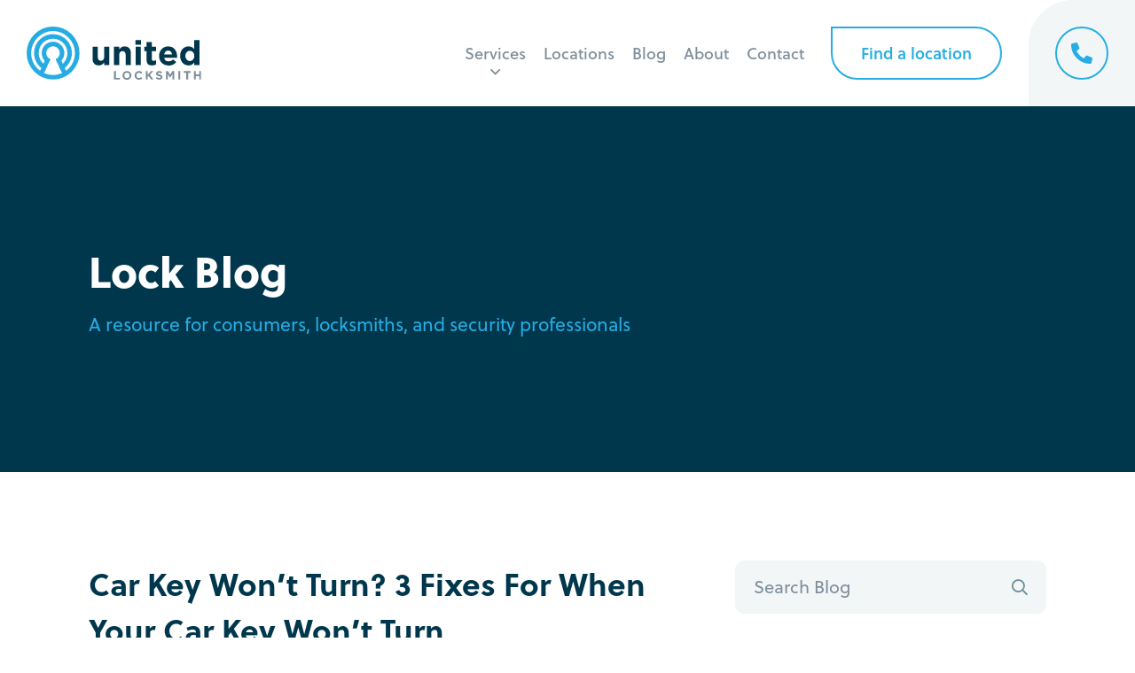

--- FILE ---
content_type: text/html; charset=UTF-8
request_url: https://unitedlocksmith.net/blog/car-key-wont-turn-3-fixes-for-when-your-car-key-wont-turn
body_size: 24934
content:
<!doctype html>
<html>
<head>

	<!-- Google Tag Manager -->
	<script>(function(w,d,s,l,i){w[l]=w[l]||[];w[l].push({'gtm.start':
	new Date().getTime(),event:'gtm.js'});var f=d.getElementsByTagName(s)[0],
	j=d.createElement(s),dl=l!='dataLayer'?'&l='+l:'';j.async=true;j.src=
	'https://www.googletagmanager.com/gtm.js?id='+i+dl;f.parentNode.insertBefore(j,f);
	})(window,document,'script','dataLayer','GTM-54D7HBV8');</script>
	<!-- End Google Tag Manager -->
	
    <meta charset="UTF-8">
    <meta name="viewport" content="width=device-width, initial-scale=1">

    <title>Car Key Won’t Turn? 3 Fixes For When Your Car Key Won’t Turn</title>

    <!-- <link async rel="stylesheet" href="https://unitedlocksmith.net/wp-content/themes/united/fonts/fontawesome/css/all.min.css"> -->
    <link rel="preload" as="style" href="https://unitedlocksmith.net/wp-content/themes/united/style.css">

    <link rel="preconnect"
      href="https://use.typekit.net"
      crossorigin />

    <!-- We use the full link to the CSS file in the rest of the tags -->
    <link rel="preload"
        as="style"
        href="https://use.typekit.net/gjn7hof.css" />

    <link rel="stylesheet"
        href="https://use.typekit.net/gjn7hof.css"
        media="print" onload="this.media='all'" />

    <link rel="preload" href="https://unitedlocksmith.net/wp-content/themes/united/images/front.webp" as="image">
    <link defer type="text/css" href="https://unitedlocksmith.net/wp-content/themes/united/style.css" rel="stylesheet" >

    <!-- Google tag (gtag.js) -->
    <script async src="https://www.googletagmanager.com/gtag/js?id=AW-795788522"></script>
    <script>
     window.dataLayer = window.dataLayer || [];
     function gtag(){dataLayer.push(arguments);}
     gtag('js', new Date()); gtag('config', 'AW-795788522');
    </script>
    
    <script>
     gtag('config', 'AW-795788522/hvIoCPHhlYEZEOqJu_sC', {
      'phone_conversion_number': '(888) 959-0098'
     });
    </script>
    
    <!-- Event snippet for Call Convertion (web click call) conversion page
    In your html page, add the snippet and call gtag_report_conversion when someone clicks on the chosen link or button. -->
    <script>
    function gtag_report_conversion(url) {
     var callback = function () {
      if (typeof(url) != 'undefined') {
       window.location = url;
      }
     };
     gtag('event', 'conversion', {
       'send_to': 'AW-795788522/aeXACLagnIEZEOqJu_sC',
       'event_callback': callback
     });
     return false;
    }
    </script>

                <script async src='https://www.clickcease.com/monitor/stat.js'>
            </script>
        <meta name='robots' content='index, follow, max-image-preview:large, max-snippet:-1, max-video-preview:-1' />
	<style>img:is([sizes="auto" i], [sizes^="auto," i]) { contain-intrinsic-size: 3000px 1500px }</style>
	
	<!-- This site is optimized with the Yoast SEO plugin v25.9 - https://yoast.com/wordpress/plugins/seo/ -->
	<meta name="description" content="Car keys not turning in your lock? Learn how to fix any problem where your car key won’t turn in a door lock or ignition cylinder." />
	<link rel="canonical" href="https://unitedlocksmith.net/blog/car-key-wont-turn-3-fixes-for-when-your-car-key-wont-turn" />
	<meta property="og:locale" content="en_US" />
	<meta property="og:type" content="article" />
	<meta property="og:title" content="Car Key Won’t Turn? 3 Fixes For When Your Car Key Won’t Turn" />
	<meta property="og:description" content="Car keys not turning in your lock? Learn how to fix any problem where your car key won’t turn in a door lock or ignition cylinder." />
	<meta property="og:url" content="https://unitedlocksmith.net/blog/car-key-wont-turn-3-fixes-for-when-your-car-key-wont-turn" />
	<meta property="og:site_name" content="United Locksmith" />
	<meta property="article:publisher" content="https://www.facebook.com/LocksmithUnited/" />
	<meta property="article:published_time" content="2022-01-19T14:00:00+00:00" />
	<meta property="article:modified_time" content="2022-01-21T18:44:58+00:00" />
	<meta property="og:image" content="https://unitedlocksmith.net/wp-content/uploads/car-key-wont-turn.jpg" />
	<meta property="og:image:width" content="1000" />
	<meta property="og:image:height" content="500" />
	<meta property="og:image:type" content="image/jpeg" />
	<meta name="author" content="Ralph" />
	<meta name="twitter:card" content="summary_large_image" />
	<meta name="twitter:creator" content="@locksmithunited" />
	<meta name="twitter:site" content="@locksmithunited" />
	<meta name="twitter:label1" content="Written by" />
	<meta name="twitter:data1" content="Ralph" />
	<meta name="twitter:label2" content="Est. reading time" />
	<meta name="twitter:data2" content="7 minutes" />
	<script type="application/ld+json" class="yoast-schema-graph">{"@context":"https://schema.org","@graph":[{"@type":"WebPage","@id":"https://unitedlocksmith.net/blog/car-key-wont-turn-3-fixes-for-when-your-car-key-wont-turn","url":"https://unitedlocksmith.net/blog/car-key-wont-turn-3-fixes-for-when-your-car-key-wont-turn","name":"Car Key Won’t Turn? 3 Fixes For When Your Car Key Won’t Turn","isPartOf":{"@id":"https://unitedlocksmith.net/#website"},"primaryImageOfPage":{"@id":"https://unitedlocksmith.net/blog/car-key-wont-turn-3-fixes-for-when-your-car-key-wont-turn#primaryimage"},"image":{"@id":"https://unitedlocksmith.net/blog/car-key-wont-turn-3-fixes-for-when-your-car-key-wont-turn#primaryimage"},"thumbnailUrl":"https://unitedlocksmith.net/wp-content/uploads/car-key-wont-turn.jpg","datePublished":"2022-01-19T14:00:00+00:00","dateModified":"2022-01-21T18:44:58+00:00","author":{"@id":"https://unitedlocksmith.net/#/schema/person/e2dcf09a1877581a2d814c58a6c28242"},"description":"Car keys not turning in your lock? Learn how to fix any problem where your car key won’t turn in a door lock or ignition cylinder.","breadcrumb":{"@id":"https://unitedlocksmith.net/blog/car-key-wont-turn-3-fixes-for-when-your-car-key-wont-turn#breadcrumb"},"inLanguage":"en-US","potentialAction":[{"@type":"ReadAction","target":["https://unitedlocksmith.net/blog/car-key-wont-turn-3-fixes-for-when-your-car-key-wont-turn"]}]},{"@type":"ImageObject","inLanguage":"en-US","@id":"https://unitedlocksmith.net/blog/car-key-wont-turn-3-fixes-for-when-your-car-key-wont-turn#primaryimage","url":"https://unitedlocksmith.net/wp-content/uploads/car-key-wont-turn.jpg","contentUrl":"https://unitedlocksmith.net/wp-content/uploads/car-key-wont-turn.jpg","width":1000,"height":500},{"@type":"BreadcrumbList","@id":"https://unitedlocksmith.net/blog/car-key-wont-turn-3-fixes-for-when-your-car-key-wont-turn#breadcrumb","itemListElement":[{"@type":"ListItem","position":1,"name":"Home","item":"https://unitedlocksmith.net/"},{"@type":"ListItem","position":2,"name":"Blog","item":"https://unitedlocksmith.net/blog"},{"@type":"ListItem","position":3,"name":"Car Key Won’t Turn? 3 Fixes For When Your Car Key Won’t Turn"}]},{"@type":"WebSite","@id":"https://unitedlocksmith.net/#website","url":"https://unitedlocksmith.net/","name":"United Locksmith","description":"24-Hour Nationwide Locksmith Company","potentialAction":[{"@type":"SearchAction","target":{"@type":"EntryPoint","urlTemplate":"https://unitedlocksmith.net/?s={search_term_string}"},"query-input":{"@type":"PropertyValueSpecification","valueRequired":true,"valueName":"search_term_string"}}],"inLanguage":"en-US"},{"@type":"Person","@id":"https://unitedlocksmith.net/#/schema/person/e2dcf09a1877581a2d814c58a6c28242","name":"Ralph","image":{"@type":"ImageObject","inLanguage":"en-US","@id":"https://unitedlocksmith.net/#/schema/person/image/","url":"https://secure.gravatar.com/avatar/c010e6f8baeb622a187a95cc033dadb22fb2f864bd7b73451ef0bde4789c78b4?s=96&d=mm&r=g","contentUrl":"https://secure.gravatar.com/avatar/c010e6f8baeb622a187a95cc033dadb22fb2f864bd7b73451ef0bde4789c78b4?s=96&d=mm&r=g","caption":"Ralph"},"url":"https://unitedlocksmith.net/blog/author/ralph"}]}</script>
	<!-- / Yoast SEO plugin. -->


<script type="text/javascript">
/* <![CDATA[ */
window._wpemojiSettings = {"baseUrl":"https:\/\/s.w.org\/images\/core\/emoji\/16.0.1\/72x72\/","ext":".png","svgUrl":"https:\/\/s.w.org\/images\/core\/emoji\/16.0.1\/svg\/","svgExt":".svg","source":{"concatemoji":"https:\/\/unitedlocksmith.net\/wp-includes\/js\/wp-emoji-release.min.js?ver=6.8.3"}};
/*! This file is auto-generated */
!function(s,n){var o,i,e;function c(e){try{var t={supportTests:e,timestamp:(new Date).valueOf()};sessionStorage.setItem(o,JSON.stringify(t))}catch(e){}}function p(e,t,n){e.clearRect(0,0,e.canvas.width,e.canvas.height),e.fillText(t,0,0);var t=new Uint32Array(e.getImageData(0,0,e.canvas.width,e.canvas.height).data),a=(e.clearRect(0,0,e.canvas.width,e.canvas.height),e.fillText(n,0,0),new Uint32Array(e.getImageData(0,0,e.canvas.width,e.canvas.height).data));return t.every(function(e,t){return e===a[t]})}function u(e,t){e.clearRect(0,0,e.canvas.width,e.canvas.height),e.fillText(t,0,0);for(var n=e.getImageData(16,16,1,1),a=0;a<n.data.length;a++)if(0!==n.data[a])return!1;return!0}function f(e,t,n,a){switch(t){case"flag":return n(e,"\ud83c\udff3\ufe0f\u200d\u26a7\ufe0f","\ud83c\udff3\ufe0f\u200b\u26a7\ufe0f")?!1:!n(e,"\ud83c\udde8\ud83c\uddf6","\ud83c\udde8\u200b\ud83c\uddf6")&&!n(e,"\ud83c\udff4\udb40\udc67\udb40\udc62\udb40\udc65\udb40\udc6e\udb40\udc67\udb40\udc7f","\ud83c\udff4\u200b\udb40\udc67\u200b\udb40\udc62\u200b\udb40\udc65\u200b\udb40\udc6e\u200b\udb40\udc67\u200b\udb40\udc7f");case"emoji":return!a(e,"\ud83e\udedf")}return!1}function g(e,t,n,a){var r="undefined"!=typeof WorkerGlobalScope&&self instanceof WorkerGlobalScope?new OffscreenCanvas(300,150):s.createElement("canvas"),o=r.getContext("2d",{willReadFrequently:!0}),i=(o.textBaseline="top",o.font="600 32px Arial",{});return e.forEach(function(e){i[e]=t(o,e,n,a)}),i}function t(e){var t=s.createElement("script");t.src=e,t.defer=!0,s.head.appendChild(t)}"undefined"!=typeof Promise&&(o="wpEmojiSettingsSupports",i=["flag","emoji"],n.supports={everything:!0,everythingExceptFlag:!0},e=new Promise(function(e){s.addEventListener("DOMContentLoaded",e,{once:!0})}),new Promise(function(t){var n=function(){try{var e=JSON.parse(sessionStorage.getItem(o));if("object"==typeof e&&"number"==typeof e.timestamp&&(new Date).valueOf()<e.timestamp+604800&&"object"==typeof e.supportTests)return e.supportTests}catch(e){}return null}();if(!n){if("undefined"!=typeof Worker&&"undefined"!=typeof OffscreenCanvas&&"undefined"!=typeof URL&&URL.createObjectURL&&"undefined"!=typeof Blob)try{var e="postMessage("+g.toString()+"("+[JSON.stringify(i),f.toString(),p.toString(),u.toString()].join(",")+"));",a=new Blob([e],{type:"text/javascript"}),r=new Worker(URL.createObjectURL(a),{name:"wpTestEmojiSupports"});return void(r.onmessage=function(e){c(n=e.data),r.terminate(),t(n)})}catch(e){}c(n=g(i,f,p,u))}t(n)}).then(function(e){for(var t in e)n.supports[t]=e[t],n.supports.everything=n.supports.everything&&n.supports[t],"flag"!==t&&(n.supports.everythingExceptFlag=n.supports.everythingExceptFlag&&n.supports[t]);n.supports.everythingExceptFlag=n.supports.everythingExceptFlag&&!n.supports.flag,n.DOMReady=!1,n.readyCallback=function(){n.DOMReady=!0}}).then(function(){return e}).then(function(){var e;n.supports.everything||(n.readyCallback(),(e=n.source||{}).concatemoji?t(e.concatemoji):e.wpemoji&&e.twemoji&&(t(e.twemoji),t(e.wpemoji)))}))}((window,document),window._wpemojiSettings);
/* ]]> */
</script>
<style id='wp-emoji-styles-inline-css' type='text/css'>

	img.wp-smiley, img.emoji {
		display: inline !important;
		border: none !important;
		box-shadow: none !important;
		height: 1em !important;
		width: 1em !important;
		margin: 0 0.07em !important;
		vertical-align: -0.1em !important;
		background: none !important;
		padding: 0 !important;
	}
</style>
<link rel='stylesheet' id='wp-block-library-css' href='https://unitedlocksmith.net/wp-includes/css/dist/block-library/style.min.css?ver=6.8.3' type='text/css' media='all' />
<style id='classic-theme-styles-inline-css' type='text/css'>
/*! This file is auto-generated */
.wp-block-button__link{color:#fff;background-color:#32373c;border-radius:9999px;box-shadow:none;text-decoration:none;padding:calc(.667em + 2px) calc(1.333em + 2px);font-size:1.125em}.wp-block-file__button{background:#32373c;color:#fff;text-decoration:none}
</style>
<style id='global-styles-inline-css' type='text/css'>
:root{--wp--preset--aspect-ratio--square: 1;--wp--preset--aspect-ratio--4-3: 4/3;--wp--preset--aspect-ratio--3-4: 3/4;--wp--preset--aspect-ratio--3-2: 3/2;--wp--preset--aspect-ratio--2-3: 2/3;--wp--preset--aspect-ratio--16-9: 16/9;--wp--preset--aspect-ratio--9-16: 9/16;--wp--preset--color--black: #000000;--wp--preset--color--cyan-bluish-gray: #abb8c3;--wp--preset--color--white: #ffffff;--wp--preset--color--pale-pink: #f78da7;--wp--preset--color--vivid-red: #cf2e2e;--wp--preset--color--luminous-vivid-orange: #ff6900;--wp--preset--color--luminous-vivid-amber: #fcb900;--wp--preset--color--light-green-cyan: #7bdcb5;--wp--preset--color--vivid-green-cyan: #00d084;--wp--preset--color--pale-cyan-blue: #8ed1fc;--wp--preset--color--vivid-cyan-blue: #0693e3;--wp--preset--color--vivid-purple: #9b51e0;--wp--preset--gradient--vivid-cyan-blue-to-vivid-purple: linear-gradient(135deg,rgba(6,147,227,1) 0%,rgb(155,81,224) 100%);--wp--preset--gradient--light-green-cyan-to-vivid-green-cyan: linear-gradient(135deg,rgb(122,220,180) 0%,rgb(0,208,130) 100%);--wp--preset--gradient--luminous-vivid-amber-to-luminous-vivid-orange: linear-gradient(135deg,rgba(252,185,0,1) 0%,rgba(255,105,0,1) 100%);--wp--preset--gradient--luminous-vivid-orange-to-vivid-red: linear-gradient(135deg,rgba(255,105,0,1) 0%,rgb(207,46,46) 100%);--wp--preset--gradient--very-light-gray-to-cyan-bluish-gray: linear-gradient(135deg,rgb(238,238,238) 0%,rgb(169,184,195) 100%);--wp--preset--gradient--cool-to-warm-spectrum: linear-gradient(135deg,rgb(74,234,220) 0%,rgb(151,120,209) 20%,rgb(207,42,186) 40%,rgb(238,44,130) 60%,rgb(251,105,98) 80%,rgb(254,248,76) 100%);--wp--preset--gradient--blush-light-purple: linear-gradient(135deg,rgb(255,206,236) 0%,rgb(152,150,240) 100%);--wp--preset--gradient--blush-bordeaux: linear-gradient(135deg,rgb(254,205,165) 0%,rgb(254,45,45) 50%,rgb(107,0,62) 100%);--wp--preset--gradient--luminous-dusk: linear-gradient(135deg,rgb(255,203,112) 0%,rgb(199,81,192) 50%,rgb(65,88,208) 100%);--wp--preset--gradient--pale-ocean: linear-gradient(135deg,rgb(255,245,203) 0%,rgb(182,227,212) 50%,rgb(51,167,181) 100%);--wp--preset--gradient--electric-grass: linear-gradient(135deg,rgb(202,248,128) 0%,rgb(113,206,126) 100%);--wp--preset--gradient--midnight: linear-gradient(135deg,rgb(2,3,129) 0%,rgb(40,116,252) 100%);--wp--preset--font-size--small: 13px;--wp--preset--font-size--medium: 20px;--wp--preset--font-size--large: 36px;--wp--preset--font-size--x-large: 42px;--wp--preset--spacing--20: 0.44rem;--wp--preset--spacing--30: 0.67rem;--wp--preset--spacing--40: 1rem;--wp--preset--spacing--50: 1.5rem;--wp--preset--spacing--60: 2.25rem;--wp--preset--spacing--70: 3.38rem;--wp--preset--spacing--80: 5.06rem;--wp--preset--shadow--natural: 6px 6px 9px rgba(0, 0, 0, 0.2);--wp--preset--shadow--deep: 12px 12px 50px rgba(0, 0, 0, 0.4);--wp--preset--shadow--sharp: 6px 6px 0px rgba(0, 0, 0, 0.2);--wp--preset--shadow--outlined: 6px 6px 0px -3px rgba(255, 255, 255, 1), 6px 6px rgba(0, 0, 0, 1);--wp--preset--shadow--crisp: 6px 6px 0px rgba(0, 0, 0, 1);}:where(.is-layout-flex){gap: 0.5em;}:where(.is-layout-grid){gap: 0.5em;}body .is-layout-flex{display: flex;}.is-layout-flex{flex-wrap: wrap;align-items: center;}.is-layout-flex > :is(*, div){margin: 0;}body .is-layout-grid{display: grid;}.is-layout-grid > :is(*, div){margin: 0;}:where(.wp-block-columns.is-layout-flex){gap: 2em;}:where(.wp-block-columns.is-layout-grid){gap: 2em;}:where(.wp-block-post-template.is-layout-flex){gap: 1.25em;}:where(.wp-block-post-template.is-layout-grid){gap: 1.25em;}.has-black-color{color: var(--wp--preset--color--black) !important;}.has-cyan-bluish-gray-color{color: var(--wp--preset--color--cyan-bluish-gray) !important;}.has-white-color{color: var(--wp--preset--color--white) !important;}.has-pale-pink-color{color: var(--wp--preset--color--pale-pink) !important;}.has-vivid-red-color{color: var(--wp--preset--color--vivid-red) !important;}.has-luminous-vivid-orange-color{color: var(--wp--preset--color--luminous-vivid-orange) !important;}.has-luminous-vivid-amber-color{color: var(--wp--preset--color--luminous-vivid-amber) !important;}.has-light-green-cyan-color{color: var(--wp--preset--color--light-green-cyan) !important;}.has-vivid-green-cyan-color{color: var(--wp--preset--color--vivid-green-cyan) !important;}.has-pale-cyan-blue-color{color: var(--wp--preset--color--pale-cyan-blue) !important;}.has-vivid-cyan-blue-color{color: var(--wp--preset--color--vivid-cyan-blue) !important;}.has-vivid-purple-color{color: var(--wp--preset--color--vivid-purple) !important;}.has-black-background-color{background-color: var(--wp--preset--color--black) !important;}.has-cyan-bluish-gray-background-color{background-color: var(--wp--preset--color--cyan-bluish-gray) !important;}.has-white-background-color{background-color: var(--wp--preset--color--white) !important;}.has-pale-pink-background-color{background-color: var(--wp--preset--color--pale-pink) !important;}.has-vivid-red-background-color{background-color: var(--wp--preset--color--vivid-red) !important;}.has-luminous-vivid-orange-background-color{background-color: var(--wp--preset--color--luminous-vivid-orange) !important;}.has-luminous-vivid-amber-background-color{background-color: var(--wp--preset--color--luminous-vivid-amber) !important;}.has-light-green-cyan-background-color{background-color: var(--wp--preset--color--light-green-cyan) !important;}.has-vivid-green-cyan-background-color{background-color: var(--wp--preset--color--vivid-green-cyan) !important;}.has-pale-cyan-blue-background-color{background-color: var(--wp--preset--color--pale-cyan-blue) !important;}.has-vivid-cyan-blue-background-color{background-color: var(--wp--preset--color--vivid-cyan-blue) !important;}.has-vivid-purple-background-color{background-color: var(--wp--preset--color--vivid-purple) !important;}.has-black-border-color{border-color: var(--wp--preset--color--black) !important;}.has-cyan-bluish-gray-border-color{border-color: var(--wp--preset--color--cyan-bluish-gray) !important;}.has-white-border-color{border-color: var(--wp--preset--color--white) !important;}.has-pale-pink-border-color{border-color: var(--wp--preset--color--pale-pink) !important;}.has-vivid-red-border-color{border-color: var(--wp--preset--color--vivid-red) !important;}.has-luminous-vivid-orange-border-color{border-color: var(--wp--preset--color--luminous-vivid-orange) !important;}.has-luminous-vivid-amber-border-color{border-color: var(--wp--preset--color--luminous-vivid-amber) !important;}.has-light-green-cyan-border-color{border-color: var(--wp--preset--color--light-green-cyan) !important;}.has-vivid-green-cyan-border-color{border-color: var(--wp--preset--color--vivid-green-cyan) !important;}.has-pale-cyan-blue-border-color{border-color: var(--wp--preset--color--pale-cyan-blue) !important;}.has-vivid-cyan-blue-border-color{border-color: var(--wp--preset--color--vivid-cyan-blue) !important;}.has-vivid-purple-border-color{border-color: var(--wp--preset--color--vivid-purple) !important;}.has-vivid-cyan-blue-to-vivid-purple-gradient-background{background: var(--wp--preset--gradient--vivid-cyan-blue-to-vivid-purple) !important;}.has-light-green-cyan-to-vivid-green-cyan-gradient-background{background: var(--wp--preset--gradient--light-green-cyan-to-vivid-green-cyan) !important;}.has-luminous-vivid-amber-to-luminous-vivid-orange-gradient-background{background: var(--wp--preset--gradient--luminous-vivid-amber-to-luminous-vivid-orange) !important;}.has-luminous-vivid-orange-to-vivid-red-gradient-background{background: var(--wp--preset--gradient--luminous-vivid-orange-to-vivid-red) !important;}.has-very-light-gray-to-cyan-bluish-gray-gradient-background{background: var(--wp--preset--gradient--very-light-gray-to-cyan-bluish-gray) !important;}.has-cool-to-warm-spectrum-gradient-background{background: var(--wp--preset--gradient--cool-to-warm-spectrum) !important;}.has-blush-light-purple-gradient-background{background: var(--wp--preset--gradient--blush-light-purple) !important;}.has-blush-bordeaux-gradient-background{background: var(--wp--preset--gradient--blush-bordeaux) !important;}.has-luminous-dusk-gradient-background{background: var(--wp--preset--gradient--luminous-dusk) !important;}.has-pale-ocean-gradient-background{background: var(--wp--preset--gradient--pale-ocean) !important;}.has-electric-grass-gradient-background{background: var(--wp--preset--gradient--electric-grass) !important;}.has-midnight-gradient-background{background: var(--wp--preset--gradient--midnight) !important;}.has-small-font-size{font-size: var(--wp--preset--font-size--small) !important;}.has-medium-font-size{font-size: var(--wp--preset--font-size--medium) !important;}.has-large-font-size{font-size: var(--wp--preset--font-size--large) !important;}.has-x-large-font-size{font-size: var(--wp--preset--font-size--x-large) !important;}
:where(.wp-block-post-template.is-layout-flex){gap: 1.25em;}:where(.wp-block-post-template.is-layout-grid){gap: 1.25em;}
:where(.wp-block-columns.is-layout-flex){gap: 2em;}:where(.wp-block-columns.is-layout-grid){gap: 2em;}
:root :where(.wp-block-pullquote){font-size: 1.5em;line-height: 1.6;}
</style>
<link rel="https://api.w.org/" href="https://unitedlocksmith.net/wp-json/" /><link rel="alternate" title="JSON" type="application/json" href="https://unitedlocksmith.net/wp-json/wp/v2/posts/12822" /><link rel="EditURI" type="application/rsd+xml" title="RSD" href="https://unitedlocksmith.net/xmlrpc.php?rsd" />
<meta name="generator" content="WordPress 6.8.3" />
<link rel='shortlink' href='https://unitedlocksmith.net/?p=12822' />
<link rel="alternate" title="oEmbed (JSON)" type="application/json+oembed" href="https://unitedlocksmith.net/wp-json/oembed/1.0/embed?url=https%3A%2F%2Funitedlocksmith.net%2Fblog%2Fcar-key-wont-turn-3-fixes-for-when-your-car-key-wont-turn" />
<link rel="alternate" title="oEmbed (XML)" type="text/xml+oembed" href="https://unitedlocksmith.net/wp-json/oembed/1.0/embed?url=https%3A%2F%2Funitedlocksmith.net%2Fblog%2Fcar-key-wont-turn-3-fixes-for-when-your-car-key-wont-turn&#038;format=xml" />
<link rel="icon" href="https://unitedlocksmith.net/wp-content/uploads/cropped-united-circle-32x32.png" sizes="32x32" />
<link rel="icon" href="https://unitedlocksmith.net/wp-content/uploads/cropped-united-circle-192x192.png" sizes="192x192" />
<link rel="apple-touch-icon" href="https://unitedlocksmith.net/wp-content/uploads/cropped-united-circle-180x180.png" />
<meta name="msapplication-TileImage" content="https://unitedlocksmith.net/wp-content/uploads/cropped-united-circle-270x270.png" />
</head>

<body>

	<!-- Google Tag Manager (noscript) -->
	<noscript><iframe src="https://www.googletagmanager.com/ns.html?id=GTM-54D7HBV8"
	height="0" width="0" style="display:none;visibility:hidden"></iframe></noscript>
	<!-- End Google Tag Manager (noscript) -->

	

<div class="mobile-nav">
    <div class="mobile-back"></div>
    <div class="mobile-inner">
        <div class="mobile-container">
            <div class="mobile-header">

            </div>
            <div class="mobile-items">
                <div id="mobile-main" class="mobile-content active">
                    <ul>
                        <li><a href="https://unitedlocksmith.net">Home</a></li>
                        <li class="mobile-next" id="services-mb"><a>Services</a><i class="far fa-angle-right"></i></li>
                        <li class="mobile-next" id="locations-mb"><a href="https://unitedlocksmith.net/locations">Locations</a><i class="far fa-angle-right"></i></li>
                        <li><a href="https://unitedlocksmith.net/blog">Blog</a></li>
                        <li><a href="https://unitedlocksmith.net/about">About</a></li>
                        <li><a href="https://unitedlocksmith.net/contact">Contact</a></li>
                    </ul>
                </div>
                <div id="mobile-services" class="mobile-content">
                    <div class="sub-back">
                        <i class="far fa-long-arrow-left"></i> <span>Back</span>
                    </div>
                    <div class="mobile-lists">
                        <ul class="mobile-list">
                            <li class="mobile-title"><a href="https://unitedlocksmith.net/auto-locksmith">Automotive</a></li>
                            <li><a href="https://unitedlocksmith.net/auto-locksmith/car-lockout">Car Lockout</a></li>
                            <li><a href="https://unitedlocksmith.net/auto-locksmith/locked-keys-in-trunk">Trunk Lockout</a></li>
                            <li><a href="https://unitedlocksmith.net/auto-locksmith/car-key-replacement">Car Key Replacement</a></li>
                            <li><a href="https://unitedlocksmith.net/auto-locksmith/car-key-cutting">Car Key Cutting</a></li>
                            <li><a href="https://unitedlocksmith.net/auto-locksmith/car-key-duplication">Car Key Duplication</a></li>
                            <li><a href="https://unitedlocksmith.net/auto-locksmith/key-fob-replacement">Key Fob Replacement</a></li>
                            <li><a href="https://unitedlocksmith.net/auto-locksmith/transponder-key-programming">Transponder Key Programming</a></li>
                            <li><a href="https://unitedlocksmith.net/auto-locksmith/car-key-extraction">Car Key Extraction</a></li>
                            <li><a href="https://unitedlocksmith.net/auto-locksmith/ignition-cylinder-replacement">Ignition Cylinder Replacement</a></li>
                            <li><a href="https://unitedlocksmith.net/auto-locksmith/ignition-switch-replacement">Ignition Switch Replacement</a></li>
                            <li><a href="https://unitedlocksmith.net/auto-locksmith/ignition-rekey">Ignition Rekey</a></li>
                            <li><a href="https://unitedlocksmith.net/auto-locksmith/car-door-lock-repair">Car Door Lock Repair</a></li>
                        </ul>
                        <ul class="mobile-list">
                            <li class="mobile-title"><a href="https://unitedlocksmith.net/home-locksmith">Residential</a></li>
                            <li><a href="https://unitedlocksmith.net/home-locksmith/house-lockout">House Lockout</a></li>
                            <li><a href="https://unitedlocksmith.net/home-locksmith/lock-change">Lock Change</a></li>
                            <li><a href="https://unitedlocksmith.net/home-locksmith/lock-rekey">Lock Rekey</a></li>
                            <li><a href="https://unitedlocksmith.net/home-locksmith/lock-repair">Lock Repair</a></li>
                            <li><a href="https://unitedlocksmith.net/home-locksmith/lock-installation">Lock Installation</a></li>
                            <li><a href="https://unitedlocksmith.net/home-locksmith/smart-lock-installation">Smart Lock Installation</a></li>
                            <li><a href="https://unitedlocksmith.net/home-locksmith/broken-key-extraction">Broken Key Extraction</a></li>
                            <li><a href="https://unitedlocksmith.net/home-locksmith/window-lock-repair">Window Lock Repair</a></li>
                            <li><a href="https://unitedlocksmith.net/home-locksmith/safe-locksmiths">Safe Lockout</a></li>
                            <li><a href="https://unitedlocksmith.net/home-locksmith/residential-mailbox">Residential Mailbox</a></li>
                        </ul>
                        <ul class="mobile-list">
                            <li class="mobile-title"><a href="https://unitedlocksmith.net/commercial-locksmith">Commercial</a></li>
                            <li><a href="https://unitedlocksmith.net/commercial-locksmith/business-lockout">Business Lockout</a></li>
                            <li><a href="https://unitedlocksmith.net/commercial-locksmith/commercial-lock-installation">Commercial Lock Installation</a></li>
                            <li><a href="https://unitedlocksmith.net/commercial-locksmith/commercial-mailbox-change">Commercial Mailbox Change</a></li>
                            <li><a href="https://unitedlocksmith.net/commercial-locksmith/unlock-file-cabinets">Unlock File Cabinets</a></li>
                            <li><a href="https://unitedlocksmith.net/commercial-locksmith/electronic-lock-services">Electronic Lock Services</a></li>
                            <li><a href="https://unitedlocksmith.net/commercial-locksmith/business-safe-lockout">Business Safe Lockout</a></li>
                            <li><a href="https://unitedlocksmith.net/commercial-locksmith/rekey-business-locks">Rekey Business Locks</a></li>
                        </ul>
                    </div>
                </div>
                <div id="mobile-locations" class="mobile-content">
                    <div class="sub-back">
                        <i class="far fa-long-arrow-left"></i> <span>Back</span>
                    </div>
                    <div class="mobile-lists">
                        <ul class="mobile-list">
                                                            <li><a href="https://unitedlocksmith.net/atlanta-ga">Atlanta</a></li>
                                                            <li><a href="https://unitedlocksmith.net/dallas-tx">Dallas</a></li>
                                                            <li><a href="https://unitedlocksmith.net/detroit-mi">Detroit</a></li>
                                                            <li><a href="https://unitedlocksmith.net/los-angeles-ca">Los Angeles</a></li>
                                                            <li><a href="https://unitedlocksmith.net/miami-fl">Miami</a></li>
                                                            <li><a href="https://unitedlocksmith.net/new-york-ny">New York City</a></li>
                                                            <li><a href="https://unitedlocksmith.net/orange-county-ca">Orange County</a></li>
                                                            <li><a href="https://unitedlocksmith.net/philadelphia-pa">Philadelphia</a></li>
                                                            <li><a href="https://unitedlocksmith.net/phoenix-az">Phoenix</a></li>
                                                    </ul>
                    </div>
                </div>
            </div>
            <div class="mobile-footer">
                <button class="cta-button search-toggle ghost">Find a location</button>
            </div>
        </div>
    </div>
</div><div class="search-overlay">
    <div class="search-container">
        <div id="search-close" class="search-toggle"></div>
        <div id="so-map" class="search-map"></div>
        <div class="search-menu">
            <div id="search-resize"></div>
            <div class="sm-container">
                <div class="search-header">
                    <form class="autocomplete-form" action="">
    <div class="input-container grey">
        <input type="text" placeholder="" id="overlay-input" autocomplete="off">
        <label for="overlay-input">City or Zip Code</label>
        <button type="submit"><i class="far fa-search"></i></button>
    </div>
    <div class="autocomplete">
        <div class="autocomplete-options"></div>
        <div class="autocomplete-footer">
            <img src="https://unitedlocksmith.net/wp-content/themes/united/images/powered_by_google_on_white.png">
        </div>
    </div>
</form>                </div>
                <div class="search-contents">

                    <!-- Initital State -->
                    <div class="search-info active" id="search-init">
                        <div class="si-greet">
                            <i class="fas fa-map-marker-alt"></i>
                            <p>Enter your city or zip code to see if we service your neighborhood.</p>
                        </div>
                        <div class="search-or"><p>or</p></div>
                        <div class="search-geolocate">
                            <div class="your-location">
                                <i class="fal fa-location"></i>
                            </div>
                            <p>Tap the target to detect your current location.</p>
                        </div>
                    </div>

                    <!-- Finding State -->
                    <div class="search-info" id="search-finding">
                        <div class="si-greet">
                            <i class="fad fa-spinner-third"></i>
                            <p>Searching for your service area...</p>
                        </div>
                    </div>

                    <!-- Found State -->
                    <div class="search-info" id="search-found">
                        <div class="si-greet">
                            <i class="fas fa-smile"></i>
                            <p>You're in luck, we have technicians in your area ready to assist.</p>
                        </div>
                        <div class="search-near">
                            <p><span>1</span> location(s) found near:<br>
                            <b>Woodland Hills, CA</b></p>
                        </div>
                        <div class="search-results"></div>
                    </div>
                    
                    <!-- Not Found State -->
                    <div class="search-info" id="search-none">
                        <div class="si-greet">
                            <i class="fas fa-frown"></i>
                            <p>Oh no! Unfortunately, we do not service your location yet.</p>
                            <div class="si-back">
                                <a class="cta-button ghost search-again">Search again</a>
                            </div>
                        </div>
                        <div class="search-or"><p>or</p></div>
                        <div class="search-geolocate">
                            <div class="your-location">
                                <i class="fal fa-location"></i>
                            </div>
                            <p>Tap the target to detect your current location.</p>
                        </div>
                    </div>
                </div>
            </div>
        </div>
    </div>
</div>
<!-- Header -->

<div class="header">
    <div class="container">
        <div class="header-cta">
            <div class="header-grey"></div>
            <a class="emergency-cta" href="tel:+1 (866) 338-9997">
                <div class="emergency-symbol">
                    <i class="fas fa-phone-alt"></i>
                </div>
                <div class="emergency-content">
                    <div class="emergency-text">24-hr Emergency Line</div>
                    <div class="emergency-phone">(866) 338-9997</div>
                </div>
            </a>
        </div>
        <ul class="nav-items">
                            <li class="nav-item">
                    <a class="nav-link drop" href="https://unitedlocksmith.net/services">Services</a>
                    <div id="nav-services" class="nav-dropdown">
                        <div class="drop-inner">
                            <div class="dropdown-grid">
                                <ul class="drop-column">
                                    <li class="drop-title"><a href="https://unitedlocksmith.net/auto-locksmith">Automotive</a></li>
                                    <li><a href="https://unitedlocksmith.net/auto-locksmith/car-lockout">Car Lockout</a></li>
                                    <li><a href="https://unitedlocksmith.net/auto-locksmith/locked-keys-in-trunk">Trunk Lockout</a></li>
                                    <li><a href="https://unitedlocksmith.net/auto-locksmith/car-key-replacement">Car Key Replacement</a></li>
                                    <li><a href="https://unitedlocksmith.net/auto-locksmith/car-key-cutting">Car Key Cutting</a></li>
                                    <li><a href="https://unitedlocksmith.net/auto-locksmith/car-key-duplication">Car Key Duplication</a></li>
                                    <li><a href="https://unitedlocksmith.net/auto-locksmith/key-fob-replacement">Key Fob Replacement</a></li>
                                    <li><a href="https://unitedlocksmith.net/auto-locksmith/transponder-key-programming">Transponder Key Programming</a></li>
                                    <li><a href="https://unitedlocksmith.net/auto-locksmith/car-key-extraction">Car Key Extraction</a></li>
                                    <li><a href="https://unitedlocksmith.net/auto-locksmith/ignition-cylinder-replacement">Ignition Cylinder Replacement</a></li>
                                    <li><a href="https://unitedlocksmith.net/auto-locksmith/ignition-switch-replacement">Ignition Switch Replacement</a></li>
                                    <li><a href="https://unitedlocksmith.net/auto-locksmith/ignition-rekey">Ignition Rekey</a></li>
                                    <li><a href="https://unitedlocksmith.net/auto-locksmith/car-door-lock-repair">Car Door Lock Repair</a></li>
                                </ul>
                                <ul class="drop-column">
                                    <li class="drop-title"><a href="https://unitedlocksmith.net/home-locksmith">Residential</a></li>
                                    <li><a href="https://unitedlocksmith.net/home-locksmith/house-lockout">House Lockout</a></li>
                                    <li><a href="https://unitedlocksmith.net/home-locksmith/lock-change">Lock Change</a></li>
                                    <li><a href="https://unitedlocksmith.net/home-locksmith/lock-rekey">Lock Rekey</a></li>
                                    <li><a href="https://unitedlocksmith.net/home-locksmith/lock-repair">Lock Repair</a></li>
                                    <li><a href="https://unitedlocksmith.net/home-locksmith/lock-installation">Lock Installation</a></li>
                                    <li><a href="https://unitedlocksmith.net/home-locksmith/smart-lock-installation">Smart Lock Installation</a></li>
                                    <li><a href="https://unitedlocksmith.net/home-locksmith/broken-key-extraction">Broken Key Extraction</a></li>
                                    <li><a href="https://unitedlocksmith.net/home-locksmith/window-lock-repair">Window Lock Repair</a></li>
                                    <li><a href="https://unitedlocksmith.net/home-locksmith/safe-locksmith">Safe Lockout</a></li>
                                    <li><a href="https://unitedlocksmith.net/home-locksmith/residential-mailbox-change">Residential Mailbox</a></li>
                                </ul>
                                <ul class="drop-column">
                                    <li class="drop-title"><a href="https://unitedlocksmith.net/commercial-locksmith">Commercial</a></li>
                                    <li><a href="https://unitedlocksmith.net/commercial-locksmith/business-lockout">Business Lockout</a></li>
                                    <li><a href="https://unitedlocksmith.net/commercial-locksmith/commercial-lock-installation">Commercial Lock Installation</a></li>
                                    <li><a href="https://unitedlocksmith.net/commercial-locksmith/commercial-mailbox-change">Commercial Mailbox Change</a></li>
                                    <li><a href="https://unitedlocksmith.net/commercial-locksmith/unlock-file-cabinets">Unlock File Cabinets</a></li>
                                    <li><a href="https://unitedlocksmith.net/commercial-locksmith/electronic-lock-services">Electronic Lock Services</a></li>
                                    <li><a href="https://unitedlocksmith.net/commercial-locksmith/business-safe-lockout">Business Safe Lockout</a></li>
                                    <li><a href="https://unitedlocksmith.net/commercial-locksmith/rekey-business-locks">Rekey Business Locks</a></li>
                                </ul>
                            </div>
                        </div>
                    </div>
                </li>
                <li class="nav-item">
                    <a class="nav-link" href="https://unitedlocksmith.net/locations">Locations</a>
                </li>
                <li class="nav-item">
                    <a class="nav-link" href="https://unitedlocksmith.net/blog">Blog</a>
                </li>
                <li class="nav-item">
                    <a class="nav-link" href="https://unitedlocksmith.net/about">About</a>
                </li>
                <li class="nav-item">
                    <a class="nav-link" href="https://unitedlocksmith.net/contact">Contact</a>
                </li>
                <li class="nav-item mobile-open">
                    <a class="nav-link"><i class="fal fa-bars"></i></a>
                </li>
                <li class="nav-item" id="nav-search">
                    <button class="cta-button search-toggle ghost">Find a location</button>
                </li>
                    </ul>
        <a href="https://unitedlocksmith.net" class="header-logo">
            <img class="main-logo" src="https://unitedlocksmith.net/wp-content/themes/united/images/united.svg" alt="">
        </a>
        <a href="tel:+1 (866) 338-9997" class="header-phone">
            <i class="fas fa-phone-alt"></i>
        </a>
    </div>
</div>

<div class="small-hello">
    <div class="container">
        <div class="header-grey"></div>
        <div class="section-container">
            <div class="main-title">
                <h2>Lock Blog</h2>
                <p>A resource for consumers, locksmiths, and security professionals</p>
            </div>
        </div>
    </div>
</div>

<div class="article">
    <div class="container">
        <div class="section-container">
            <div class="article-main">
                                
                    
<h1 class="article-title">Car Key Won’t Turn? 3 Fixes For When Your Car Key Won’t Turn</h1>
<div class="posts-sub">
    <div class="posts-attr">
        by <span class="posts-name">Ralph</span> 
        <span class="split-dot">&#65518;</span> 
        <span class="posts-date">January 19, 2022</span> 
    </div>
    
<div class="posts-share">
    <i class="fas fa-share"></i>
    <div class="share-container">
        <div class="share-content">
            <div class="share-hidden">
                <div class="title">'Car Key Won’t Turn? 3 Fixes For When Your Car Key Won’t Turn' via United Locksmith</div>
                <div class="url">https://unitedlocksmith.net/blog/car-key-wont-turn-3-fixes-for-when-your-car-key-wont-turn</div>
                <div class="text">UnitedLocksmith,Locksmith,Automotive</div>
            </div>
            <ul class="share-links">
                <li class="share-link">
                    <button class="share-twitter" onclick='open_share("https://twitter.com/share?url=https://unitedlocksmith.net/blog/car-key-wont-turn-3-fixes-for-when-your-car-key-wont-turn&#038;text=&#039;Car%20Key%20Won’t%20Turn?%203%20Fixes%20For%20When%20Your%20Car%20Key%20Won’t%20Turn&#039;%20via%20United%20Locksmith&#038;hashtags=UnitedLocksmith,Locksmith,Automotive")'><i class="fab fa-twitter"></i></button>
                </li>
                <li class="share-link">
                    <button class="share-facebook" onclick='open_share("https://www.facebook.com/sharer.php?u=https://unitedlocksmith.net/blog/car-key-wont-turn-3-fixes-for-when-your-car-key-wont-turn")'><i class="fab fa-facebook-f"></i></button>
                </li>
                <li class="share-link">
                    <button class="share-reddit" onclick='open_share("https://reddit.com/submit?url=https://unitedlocksmith.net/blog/car-key-wont-turn-3-fixes-for-when-your-car-key-wont-turn&#038;title=&#039;Car%20Key%20Won’t%20Turn?%203%20Fixes%20For%20When%20Your%20Car%20Key%20Won’t%20Turn&#039;%20via%20United%20Locksmith")'><i class="fab fa-reddit-alien"></i></button>
                </li>
                <li class="share-link">
                    <a class="share-mail" href=mailto:?subject=&#039;Car%20Key%20Won’t%20Turn?%203%20Fixes%20For%20When%20Your%20Car%20Key%20Won’t%20Turn&#039;%20via%20United%20Locksmith&#038;body=https://unitedlocksmith.net/blog/car-key-wont-turn-3-fixes-for-when-your-car-key-wont-turn target="_blank"><i class="fas fa-envelope"></i></a>
                </li>
            </ul>
        </div>
    </div>
</div> </div>
<div class="article-image">
    <img width="1000" height="500" src="https://unitedlocksmith.net/wp-content/uploads/car-key-wont-turn.jpg" class="attachment-post-thumbnail size-post-thumbnail wp-post-image" alt="" decoding="async" fetchpriority="high" srcset="https://unitedlocksmith.net/wp-content/uploads/car-key-wont-turn.jpg 1000w, https://unitedlocksmith.net/wp-content/uploads/car-key-wont-turn-720x360.jpg 720w, https://unitedlocksmith.net/wp-content/uploads/car-key-wont-turn-768x384.jpg 768w" sizes="(max-width: 1000px) 100vw, 1000px" /></div>
<div class="section-content">
    <!-- This is where the content goes -->

    
<p>Car keys not turning in a car door lock rarely seem like anything more than an inconvenience. Most people open and lock their car with the remote, so what do you need a working lock for? When you neglect a broken lock, the problems can spiral quickly and unexpectedly.</p>



<p>When a car key won’t turn, even if it sticks but turns eventually, you should take action as soon as possible. This problem can result in broken keys and eventually lead to you being locked out of your car. Address the issue and find a solution as soon a car key is not turning.</p>



<p><strong>If a key won’t turn in a car, several things might be happening:</strong></p>



<ol class="wp-block-list"><li><strong><a href="#key-damage">Key Damage</a></strong></li><li><strong><a href="#faulty-ignition">Faulty Ignition</a></strong></li><li><strong><a href="#broken-lock">Broken Lock</a></strong></li></ol>



<h2 class="wp-block-heading"><strong>FAQs</strong></h2>



<h3 class="wp-block-heading"><strong>Why won’t my car key turn in the lock?</strong></h3>



<p>When a car key won’t turn in a lock, there is an issue with either the lock or key. This problem can be mild enough that you are only looking to <a href="https://unitedlocksmith.net/blog/how-can-i-fix-sticky-car-door-locks">fix sticky car door locks</a> or severe enough to the point where the key will not open the lock at all.</p>



<h3 class="wp-block-heading"><strong>Is my car key not turning due to the lock or key?</strong></h3>



<p>To decide whether you need <a href="https://unitedlocksmith.net/blog/car-door-lock-repair-find-the-fix-for-your-car-door-lock">car door lock repair</a> or <a href="https://unitedlocksmith.net/auto-locksmith/car-key-replacement">car key replacement</a>, test multiple keys in the lock. If every car key won’t turn, the issue is most likely the lock. If only one car key won’t turn, the problem is almost certainly with the key. You can also test one key in multiple locks.</p>



<h3 class="wp-block-heading"><strong>What fixes a car key that won’t turn?</strong></h3>



<p>If a car key won’t turn reliably or easily, apply lubricant into the keyway. If the internals of a lock cylinder have worn out, you can <a href="https://unitedlocksmith.net/blog/4-steps-to-rekey-a-car-lock">rekey a car lock</a> if you do not want to change the cylinder entirely. If the problem is the key, copy a working key or have a key cut from code.</p>



<h3 class="wp-block-heading"><strong>Which lubricant is best for car locks?</strong></h3>



<p>You should not use traditional WD-40 on locks for cars, homes, and commercial buildings. The <a href="https://unitedlocksmith.net/blog/what-is-the-best-door-lock-lubricant-and-how-do-you-use-it">best door lock lubricant</a> will use either graphite, silicone, or some dry synthetic blend. Dry lubricants do not attract grime, whereas oil-based lube will collect dirt and re-jam the lock.</p>



<h3 class="wp-block-heading"><strong>Can I just use my remote instead of fixing my car door lock?</strong></h3>



<p>If your car key won’t turn in the door lock, you may still be able to open the vehicle with the key fob. However, you should address the issue with the physical key so you have a backup for when your <a href="https://unitedlocksmith.net/blog/6-reasons-a-key-fob-will-not-unlock-doors-and-how-to-fix-them">key fob will not unlock doors</a>.</p>



<h3 class="wp-block-heading"><strong>How do locksmiths fix car keys that won’t turn?</strong></h3>



<p>A locksmith will diagnose the reason a car key is not turning. Then they will either make a new car key, even if there is no working spare. For lock problems, they fix the lock or replace it. After replacing the lock, they can rekey it, so all the locks in the car use the same key.</p>



<h2 class="wp-block-heading" id="key-damage">1. <strong>Car Key Damage</strong></h2>



<h3 class="wp-block-heading"><strong>The Problem</strong></h3>



<p>Sometimes a car key won’t turn because the key has worn down or misshapen. Bending or misshaping is more common with <a href="https://unitedlocksmith.net/blog/what-you-need-to-know-about-motorcycle-key-replacement">motorcycle keys</a>, but any thin or soft metal keys will easily bend. Even subtle bending that is not visibly apparent can be enough that the car key won’t turn.</p>



<p>A key can bend at any time, but wearing a key down takes time and use. If you use your key a lot, the metal grinds down smoother. This means that the groves no longer have the right shape to properly move the wafers, sliders, or tumblers in the lock cylinder.</p>



<p>You can tell that your keys are the issue if another key will open the same lock. If you only have one key, you can test the key in multiple locks. If a key cannot open multiple locks, it is unlikely two locks are broken in the same way.</p>



<h3 class="wp-block-heading"><strong>The Solution</strong></h3>



<p>When a car key won’t turn because of damage to the key, the best fix is <a href="https://unitedlocksmith.net/blog/car-key-replacement-the-ultimate-guide-to-getting-a-new-car-key">car key replacement</a>. You can go to almost any hardware store and make a <a href="https://unitedlocksmith.net/auto-locksmith/car-key-duplication">duplicate car key</a> with a bent car key but not one that is worn. If you copy a worn key, you end up copying the problem.</p>



<p>If you do not have a working spare car key, then you will need to contact the dealership or a <a href="https://unitedlocksmith.net/auto-locksmith">car locksmith</a>. To have a <a href="https://unitedlocksmith.net/blog/how-to-get-a-new-car-key-made-without-the-original">new car key made without the original</a>, you need access to a database that matches a VIN to key code and a machine that can use that code to make a key from scratch.</p>



<h2 class="wp-block-heading" id="faulty-ignition">2. <strong>Faulty Ignition</strong> <strong>Cylinder</strong></h2>



<h3 class="wp-block-heading"><strong>The Problem</strong></h3>



<p>If your <a href="https://unitedlocksmith.net/blog/7-simple-solutions-to-fix-a-car-key-that-wont-turn-in-the-ignition">car key won&#8217;t turn in the ignition</a> due to an issue with the cylinder, the steering wheel may have locked. Most modern steering wheels lock when the wheel is rotated without the key inserted. Other than that, there is likely something wrong with the ignition lock cylinder.</p>



<p>The lock cylinder for an ignition is the same as any other lock, in that it can break or wear out. Every time you insert or turn your key, you are putting stress on the lock’s internal components. With enough time and stress, the lock will fail and your car key won’t turn the cylinder.</p>



<h3 class="wp-block-heading"><strong>The Solution</strong></h3>



<p>When a car key won’t turn due to steering wheel lock, gently rock the wheel right and left while simultaneously jiggling the key in the ignition. Be gentle to avoid the <a href="https://unitedlocksmith.net/blog/what-to-do-if-your-car-key-broke-off-in-the-ignition">car key breaking off in the ignition</a>. The wheel should achieve a full range of motion as the key successfully turns.</p>



<p><a href="https://unitedlocksmith.net/blog/car-ignition-repair-diagnose-and-fix-your-broken-ignition">Car ignition repair</a> can be as simple as spraying a little lubricant into the keyway, but you still may end up needing full <a href="https://unitedlocksmith.net/blog/car-key-ignition-replacement-how-to-save-time-and-money">car key ignition replacement</a>. For replacement or invasive repair, you have to be able to remove the cylinder, which is not straightforward when the car key won’t turn.</p>



<p>There are ways to <a href="https://unitedlocksmith.net/blog/4-ways-to-remove-an-ignition-cylinder-without-a-key">remove an ignition cylinder without a key</a> or if your car key is not turning. But if they are done by a novice, there is a risk of damaging the vehicle further. If you have any doubts about your ability, call an automotive locksmith.</p>



<h2 class="wp-block-heading" id="broken-lock">3. <strong>Broken Door Lock</strong></h2>



<h3 class="wp-block-heading"><strong>The Problem</strong></h3>



<p>A broken car door lock can sneak up on you easily these days. With the keyless ignition and entry features of modern cars, you rarely have to worry about car keys not turning. But this has led to car door locks that are built to never be used, and they break without being used.</p>



<p>As soon as your <a href="https://unitedlocksmith.net/blog/car-remote-not-working-5-ways-to-accurately-diagnose-your-vehicle">car remote is not working,</a> you will find out all at once that your door lock is broken. The two most common reasons a car key is not turning in these circumstances is the cam or the wafers are failing. The cam and the wafers can also distort similar to a worn key.</p>



<p>The cam or wafers can also bind due to rust or debris. This can even happen to the lock assembly, to the point where the <a href="https://unitedlocksmith.net/blog/why-wont-my-car-door-open-from-inside-or-outside">car door won&#8217;t open from inside or outside</a>. Unless you have a very old or neglected car, your car keys not turning should not be the result of severe debris.</p>



<h3 class="wp-block-heading"><strong>The Solution</strong></h3>



<p>For car keys not turning in any situation, the first step is always cleaning with a dry lubricant. Lube can be applied to the inside of the keyhole, which may require you to move a spring-loaded dust cover. If that does not work, you will need to get your door open.</p>



<p>If your car key is not turning causes a <a href="https://unitedlocksmith.net/auto-locksmith/car-lockout">car lockout</a>, you have to figure out <a href="https://unitedlocksmith.net/blog/how-to-break-into-your-car-3-methods-anyone-can-use">how to break into your car</a> or call a locksmith to open the door. For the door lock to be accessed, you have to remove the interior door panel, which requires the door to be ajar.</p>



<p>With the door open, all the set screws are accessible. Note which screws go where and if there is an order they need to be installed in. With the door assembly exposed, use the key. Look for an indication of what the car key won’t turn. If there is no blockage, remove the lock cylinder.</p>



<p>With the lock cylinder removed, you can address what is wrong with it or replace it. When you change your car lock cylinder, you will either need to <a href="https://unitedlocksmith.net/auto-locksmith/ignition-rekey">rekey your ignition</a>, or the door lock, or the cylinders will not be <a href="https://unitedlocksmith.net/blog/keyed-alike-door-locks-open-multiple-locks-with-the-same-key">keyed alike</a>.</p>



<h3 class="wp-block-heading"><strong>Final Thoughts</strong></h3>



<p>Car keys not turning in a door lock or ignition is caused by either a key problem or a lock problem. Key problems are rather uniform, but there are differences between ignition and door lock failures and servicing. If you need any assistance, reach out to an automotive locksmith.</p>



<p>For the best locksmith service, check to see if United Locksmith has a technician near you. And for any questions, you may have or thoughts you would like to share about the topic, leave a message in the comments section below.</p>

</div>
<p class="article-categories">
    <!-- Categories go here -->
    <strong>Category</strong>: 
    <a href="https://unitedlocksmith.net/blog/category/automotive" rel="category tag">Automotive</a>, <a href="https://unitedlocksmith.net/blog/category/car-keys" rel="category tag">Car Keys</a></p>
<div id="disqus_thread"></div>
<script>
    /**
    *  RECOMMENDED CONFIGURATION VARIABLES: EDIT AND UNCOMMENT THE SECTION BELOW TO INSERT DYNAMIC VALUES FROM YOUR PLATFORM OR CMS.
    *  LEARN WHY DEFINING THESE VARIABLES IS IMPORTANT: https://disqus.com/admin/universalcode/#configuration-variables    */
    /*
    var disqus_config = function () {
    this.page.url = PAGE_URL;  // Replace PAGE_URL with your page's canonical URL variable
    this.page.identifier = PAGE_IDENTIFIER; // Replace PAGE_IDENTIFIER with your page's unique identifier variable
    };
    */
    (function() { // DON'T EDIT BELOW THIS LINE
    var d = document, s = d.createElement('script');
    s.src = 'https://unitedlocksmith.disqus.com/embed.js';
    s.setAttribute('data-timestamp', +new Date());
    (d.head || d.body).appendChild(s);
    })();
</script>
<noscript>Please enable JavaScript to view the <a href="https://disqus.com/?ref_noscript">comments powered by Disqus.</a></noscript>
                            </div>
            
            <div class="sidebar">
    <form action="https://unitedlocksmith.net/" method="GET" id="sidebar-search" class="sidebar-item">
    <div class="input-container grey">
        <input name="s" type="text" id="sidebar-input">
        <label for="sidebar-input">Search Blog</label>
        <button type="submit"><i class="far fa-search"></i></button>
    </div>
</form>    <div class="sidebar-subscribe sidebar-item">
    <p class="subscribe-title"><strong>Get free useful tips &amp; resources</strong> delivered directly to your inbox</p>
    <form id="subscribe-form" method="post" action="https://united-locksmith.us12.list-manage.com/subscribe/post?u=b7a569422acef7ff63024b912&amp;id=7393bfaae6" target="_blank" novalidate>
        <div class="input-container white">
            <input type="text" id="subscribe-input" name="EMAIL">
            <label for="subscribe-input">Email</label>
            <button value="Subscribe" type="submit"><i class="far fa-long-arrow-right"></i></button>
        </div>
    </form>
    <p class="subscribe-subtitle">No charge. Unsubscribe anytime.</p>
</div>    
<div class="sidebar-popular sidebar-item">
    <h2 class="sidebar-title">Popular Articles</h2>
    <ul class="popular-articles">
        <li><a href="https://unitedlocksmith.net/blog/8-reasons-why-your-car-key-is-not-working">8 Reasons Why Your Car Key Is Not Working</a></li>
        <li><a href="https://unitedlocksmith.net/blog/6-simple-ways-to-get-a-broken-key-out-of-a-lock">6 Simple Ways To Get A Broken Key Out Of A Lock</a></li>
        <li><a href="https://unitedlocksmith.net/blog/i-lost-my-mailbox-key-how-can-i-open-it-4-simple-methods">I Lost My Mailbox Key! How Can I Open it? 4 Simple Methods</a></li>
        <li><a href="https://unitedlocksmith.net/blog/locked-keys-in-car-13-ways-to-open-a-locked-car-with-keys-inside">Locked Keys In Car? 13 Ways To Open A Locked Car With Keys Inside</a></li>
        <li><a href="https://unitedlocksmith.net/blog/locked-myself-out-of-my-house-here-are-10-things-i-did-to-get-back-in">I Locked Myself Out Of My House! Here Are 10 Things I Did To Get Back In</a></li>
        <li><a href="https://unitedlocksmith.net/blog/safe-wont-open-what-to-do-when-you-are-locked-out-of-your-safe">Safe Won't Open? What To Do When You Are Locked Out Of Your Safe</a></li>
        <li><a href="https://unitedlocksmith.net/blog/what-to-do-when-youve-lost-your-car-keys-and-have-no-spare">What To Do When You've Lost Your Car Keys And Have No Spare</a></li>
        <li><a href="https://unitedlocksmith.net/blog/rekeying-vs-replacing-your-locks-what-is-the-best-choice-for-your-home">Rekeying vs. Replacing Your Locks: What Is The Best Choice For Your Home?</a></li>
    </ul>
</div>    <div class="sidebar-categories sidebar-item">
    <h2 class="sidebar-title">Categories</h2>
    <ul>
                    <li>
                <a href="https://unitedlocksmith.net/blog/category/automotive">
                    Automotive                </a>
            </li>
                    <li>
                <a href="https://unitedlocksmith.net/blog/category/buying-guides">
                    Buying Guides                </a>
            </li>
                    <li>
                <a href="https://unitedlocksmith.net/blog/category/car-keys">
                    Car Keys                </a>
            </li>
                    <li>
                <a href="https://unitedlocksmith.net/blog/category/commercial">
                    Commercial                </a>
            </li>
                    <li>
                <a href="https://unitedlocksmith.net/blog/category/crime">
                    Crime                </a>
            </li>
                    <li>
                <a href="https://unitedlocksmith.net/blog/category/how-tos">
                    How To's                </a>
            </li>
                    <li>
                <a href="https://unitedlocksmith.net/blog/category/infographics">
                    Infographics                </a>
            </li>
                    <li>
                <a href="https://unitedlocksmith.net/blog/category/lock-humor">
                    Lock Humor                </a>
            </li>
                    <li>
                <a href="https://unitedlocksmith.net/blog/category/lockpicking">
                    Lock Picking                </a>
            </li>
                    <li>
                <a href="https://unitedlocksmith.net/blog/category/lock-types">
                    Lock Types                </a>
            </li>
                    <li>
                <a href="https://unitedlocksmith.net/blog/category/residential">
                    Residential                </a>
            </li>
                    <li>
                <a href="https://unitedlocksmith.net/blog/category/safes">
                    Safes                </a>
            </li>
                    <li>
                <a href="https://unitedlocksmith.net/blog/category/safety-security">
                    Safety &amp; Security                </a>
            </li>
                    <li>
                <a href="https://unitedlocksmith.net/blog/category/smart-home">
                    Smart Home                </a>
            </li>
                    <li>
                <a href="https://unitedlocksmith.net/blog/category/tools-of-the-trade">
                    Tools of the Trade                </a>
            </li>
                    <li>
                <a href="https://unitedlocksmith.net/blog/category/travel-security">
                    Travel Security                </a>
            </li>
            </ul>
</div>    
<div class="sidebar-archive sidebar-item">
    <h2 class="sidebar-title">Archive</h2>
    <div class="archive-items">
                    <div class="archive-item">
                <div class="archive-title">
                    <a href=https://unitedlocksmith.net/blog/2023>2023</a>
                    <i class="fal fa-plus"></i>
                    <i class="fal fa-minus"></i>
                </div>
                <ul class="archive-dropdown">
                                            <li class="archive-month">
                            <a href="https://unitedlocksmith.net/blog/2023/03">
                                <span>March</span> <span>3</span>
                            </a>
                        </li>
                                            <li class="archive-month">
                            <a href="https://unitedlocksmith.net/blog/2023/02">
                                <span>February</span> <span>4</span>
                            </a>
                        </li>
                                            <li class="archive-month">
                            <a href="https://unitedlocksmith.net/blog/2023/01">
                                <span>January</span> <span>5</span>
                            </a>
                        </li>
                                    </ul>
            </div>

                    <div class="archive-item">
                <div class="archive-title">
                    <a href=https://unitedlocksmith.net/blog/2022>2022</a>
                    <i class="fal fa-plus"></i>
                    <i class="fal fa-minus"></i>
                </div>
                <ul class="archive-dropdown">
                                            <li class="archive-month">
                            <a href="https://unitedlocksmith.net/blog/2022/12">
                                <span>December</span> <span>4</span>
                            </a>
                        </li>
                                            <li class="archive-month">
                            <a href="https://unitedlocksmith.net/blog/2022/11">
                                <span>November</span> <span>4</span>
                            </a>
                        </li>
                                            <li class="archive-month">
                            <a href="https://unitedlocksmith.net/blog/2022/10">
                                <span>October</span> <span>5</span>
                            </a>
                        </li>
                                            <li class="archive-month">
                            <a href="https://unitedlocksmith.net/blog/2022/09">
                                <span>September</span> <span>4</span>
                            </a>
                        </li>
                                            <li class="archive-month">
                            <a href="https://unitedlocksmith.net/blog/2022/08">
                                <span>August</span> <span>5</span>
                            </a>
                        </li>
                                            <li class="archive-month">
                            <a href="https://unitedlocksmith.net/blog/2022/07">
                                <span>July</span> <span>4</span>
                            </a>
                        </li>
                                            <li class="archive-month">
                            <a href="https://unitedlocksmith.net/blog/2022/06">
                                <span>June</span> <span>4</span>
                            </a>
                        </li>
                                            <li class="archive-month">
                            <a href="https://unitedlocksmith.net/blog/2022/05">
                                <span>May</span> <span>5</span>
                            </a>
                        </li>
                                            <li class="archive-month">
                            <a href="https://unitedlocksmith.net/blog/2022/04">
                                <span>April</span> <span>8</span>
                            </a>
                        </li>
                                            <li class="archive-month">
                            <a href="https://unitedlocksmith.net/blog/2022/03">
                                <span>March</span> <span>9</span>
                            </a>
                        </li>
                                            <li class="archive-month">
                            <a href="https://unitedlocksmith.net/blog/2022/02">
                                <span>February</span> <span>7</span>
                            </a>
                        </li>
                                            <li class="archive-month">
                            <a href="https://unitedlocksmith.net/blog/2022/01">
                                <span>January</span> <span>8</span>
                            </a>
                        </li>
                                    </ul>
            </div>

                    <div class="archive-item">
                <div class="archive-title">
                    <a href=https://unitedlocksmith.net/blog/2021>2021</a>
                    <i class="fal fa-plus"></i>
                    <i class="fal fa-minus"></i>
                </div>
                <ul class="archive-dropdown">
                                            <li class="archive-month">
                            <a href="https://unitedlocksmith.net/blog/2021/12">
                                <span>December</span> <span>9</span>
                            </a>
                        </li>
                                            <li class="archive-month">
                            <a href="https://unitedlocksmith.net/blog/2021/11">
                                <span>November</span> <span>9</span>
                            </a>
                        </li>
                                            <li class="archive-month">
                            <a href="https://unitedlocksmith.net/blog/2021/10">
                                <span>October</span> <span>8</span>
                            </a>
                        </li>
                                            <li class="archive-month">
                            <a href="https://unitedlocksmith.net/blog/2021/09">
                                <span>September</span> <span>8</span>
                            </a>
                        </li>
                                            <li class="archive-month">
                            <a href="https://unitedlocksmith.net/blog/2021/08">
                                <span>August</span> <span>9</span>
                            </a>
                        </li>
                                            <li class="archive-month">
                            <a href="https://unitedlocksmith.net/blog/2021/07">
                                <span>July</span> <span>8</span>
                            </a>
                        </li>
                                            <li class="archive-month">
                            <a href="https://unitedlocksmith.net/blog/2021/06">
                                <span>June</span> <span>9</span>
                            </a>
                        </li>
                                            <li class="archive-month">
                            <a href="https://unitedlocksmith.net/blog/2021/05">
                                <span>May</span> <span>9</span>
                            </a>
                        </li>
                                            <li class="archive-month">
                            <a href="https://unitedlocksmith.net/blog/2021/04">
                                <span>April</span> <span>8</span>
                            </a>
                        </li>
                                            <li class="archive-month">
                            <a href="https://unitedlocksmith.net/blog/2021/03">
                                <span>March</span> <span>10</span>
                            </a>
                        </li>
                                    </ul>
            </div>

                    <div class="archive-item">
                <div class="archive-title">
                    <a href=https://unitedlocksmith.net/blog/2018>2018</a>
                    <i class="fal fa-plus"></i>
                    <i class="fal fa-minus"></i>
                </div>
                <ul class="archive-dropdown">
                                            <li class="archive-month">
                            <a href="https://unitedlocksmith.net/blog/2018/07">
                                <span>July</span> <span>8</span>
                            </a>
                        </li>
                                            <li class="archive-month">
                            <a href="https://unitedlocksmith.net/blog/2018/06">
                                <span>June</span> <span>8</span>
                            </a>
                        </li>
                                            <li class="archive-month">
                            <a href="https://unitedlocksmith.net/blog/2018/05">
                                <span>May</span> <span>8</span>
                            </a>
                        </li>
                                            <li class="archive-month">
                            <a href="https://unitedlocksmith.net/blog/2018/04">
                                <span>April</span> <span>8</span>
                            </a>
                        </li>
                                            <li class="archive-month">
                            <a href="https://unitedlocksmith.net/blog/2018/03">
                                <span>March</span> <span>8</span>
                            </a>
                        </li>
                                            <li class="archive-month">
                            <a href="https://unitedlocksmith.net/blog/2018/02">
                                <span>February</span> <span>7</span>
                            </a>
                        </li>
                                            <li class="archive-month">
                            <a href="https://unitedlocksmith.net/blog/2018/01">
                                <span>January</span> <span>10</span>
                            </a>
                        </li>
                                    </ul>
            </div>

                    <div class="archive-item">
                <div class="archive-title">
                    <a href=https://unitedlocksmith.net/blog/2017>2017</a>
                    <i class="fal fa-plus"></i>
                    <i class="fal fa-minus"></i>
                </div>
                <ul class="archive-dropdown">
                                            <li class="archive-month">
                            <a href="https://unitedlocksmith.net/blog/2017/12">
                                <span>December</span> <span>7</span>
                            </a>
                        </li>
                                            <li class="archive-month">
                            <a href="https://unitedlocksmith.net/blog/2017/11">
                                <span>November</span> <span>8</span>
                            </a>
                        </li>
                                            <li class="archive-month">
                            <a href="https://unitedlocksmith.net/blog/2017/10">
                                <span>October</span> <span>9</span>
                            </a>
                        </li>
                                            <li class="archive-month">
                            <a href="https://unitedlocksmith.net/blog/2017/09">
                                <span>September</span> <span>7</span>
                            </a>
                        </li>
                                            <li class="archive-month">
                            <a href="https://unitedlocksmith.net/blog/2017/08">
                                <span>August</span> <span>8</span>
                            </a>
                        </li>
                                            <li class="archive-month">
                            <a href="https://unitedlocksmith.net/blog/2017/07">
                                <span>July</span> <span>7</span>
                            </a>
                        </li>
                                            <li class="archive-month">
                            <a href="https://unitedlocksmith.net/blog/2017/06">
                                <span>June</span> <span>8</span>
                            </a>
                        </li>
                                            <li class="archive-month">
                            <a href="https://unitedlocksmith.net/blog/2017/04">
                                <span>April</span> <span>8</span>
                            </a>
                        </li>
                                            <li class="archive-month">
                            <a href="https://unitedlocksmith.net/blog/2017/03">
                                <span>March</span> <span>8</span>
                            </a>
                        </li>
                                            <li class="archive-month">
                            <a href="https://unitedlocksmith.net/blog/2017/02">
                                <span>February</span> <span>6</span>
                            </a>
                        </li>
                                            <li class="archive-month">
                            <a href="https://unitedlocksmith.net/blog/2017/01">
                                <span>January</span> <span>5</span>
                            </a>
                        </li>
                                    </ul>
            </div>

                    <div class="archive-item">
                <div class="archive-title">
                    <a href=https://unitedlocksmith.net/blog/2016>2016</a>
                    <i class="fal fa-plus"></i>
                    <i class="fal fa-minus"></i>
                </div>
                <ul class="archive-dropdown">
                                            <li class="archive-month">
                            <a href="https://unitedlocksmith.net/blog/2016/10">
                                <span>October</span> <span>4</span>
                            </a>
                        </li>
                                            <li class="archive-month">
                            <a href="https://unitedlocksmith.net/blog/2016/09">
                                <span>September</span> <span>3</span>
                            </a>
                        </li>
                                            <li class="archive-month">
                            <a href="https://unitedlocksmith.net/blog/2016/08">
                                <span>August</span> <span>5</span>
                            </a>
                        </li>
                                            <li class="archive-month">
                            <a href="https://unitedlocksmith.net/blog/2016/07">
                                <span>July</span> <span>4</span>
                            </a>
                        </li>
                                            <li class="archive-month">
                            <a href="https://unitedlocksmith.net/blog/2016/06">
                                <span>June</span> <span>4</span>
                            </a>
                        </li>
                                            <li class="archive-month">
                            <a href="https://unitedlocksmith.net/blog/2016/05">
                                <span>May</span> <span>5</span>
                            </a>
                        </li>
                                            <li class="archive-month">
                            <a href="https://unitedlocksmith.net/blog/2016/04">
                                <span>April</span> <span>4</span>
                            </a>
                        </li>
                                            <li class="archive-month">
                            <a href="https://unitedlocksmith.net/blog/2016/03">
                                <span>March</span> <span>2</span>
                            </a>
                        </li>
                                            <li class="archive-month">
                            <a href="https://unitedlocksmith.net/blog/2016/02">
                                <span>February</span> <span>9</span>
                            </a>
                        </li>
                                            <li class="archive-month">
                            <a href="https://unitedlocksmith.net/blog/2016/01">
                                <span>January</span> <span>7</span>
                            </a>
                        </li>
                                    </ul>
            </div>

                    <div class="archive-item">
                <div class="archive-title">
                    <a href=https://unitedlocksmith.net/blog/2015>2015</a>
                    <i class="fal fa-plus"></i>
                    <i class="fal fa-minus"></i>
                </div>
                <ul class="archive-dropdown">
                                            <li class="archive-month">
                            <a href="https://unitedlocksmith.net/blog/2015/12">
                                <span>December</span> <span>7</span>
                            </a>
                        </li>
                                            <li class="archive-month">
                            <a href="https://unitedlocksmith.net/blog/2015/11">
                                <span>November</span> <span>7</span>
                            </a>
                        </li>
                                            <li class="archive-month">
                            <a href="https://unitedlocksmith.net/blog/2015/10">
                                <span>October</span> <span>9</span>
                            </a>
                        </li>
                                            <li class="archive-month">
                            <a href="https://unitedlocksmith.net/blog/2015/09">
                                <span>September</span> <span>9</span>
                            </a>
                        </li>
                                            <li class="archive-month">
                            <a href="https://unitedlocksmith.net/blog/2015/08">
                                <span>August</span> <span>16</span>
                            </a>
                        </li>
                                            <li class="archive-month">
                            <a href="https://unitedlocksmith.net/blog/2015/07">
                                <span>July</span> <span>10</span>
                            </a>
                        </li>
                                    </ul>
            </div>

        
    </div>
</div></div>
        </div>
    </div>
</div>


<div class="net">
	<div class="container">
		<div class="section-container">
			<div class="net-content">
				<div class="net-text">
					<h3>Need a <span>locksmith</span>?</h3>
				</div>
				<div class="net-action">
                    					    <a href="https://unitedlocksmith.net/contact" class="cta-button white">Contact us <i class="far fa-long-arrow-right"></i></a>
                    				</div>
			</div>
		</div>
	</div>
</div>

<!-- Footer -->

<div class="footer">
    <div class="container">
        <div class="section-container">
            <div class="footer-top">
                <div class="footer-info">
					<div class="footer-logo">
                        <img class="main-logo" src="https://unitedlocksmith.net/wp-content/themes/united/images/united-light.svg" alt="">
                    </div>
					<div class="footer-brief">
                    	<p>United Locksmith is an experienced locksmith company providing excellent &amp; affordable lock &amp; security service nationwide</p>
                        						    <div class="footer-view"><a class="search-toggle">Find your location <i class="far fa-long-arrow-right"></i></a></div>
                        					</div>
					
                    <div class="footer-text">
                        <div class="footer-contact" id="footer-location">
							<p>
								Mon-Sat: 24 Hours <br>
								Sun: 7:00 AM to 8:00 PM
							</p>
                        </div>
                        <div class="footer-contact" id="footer-phone">
                            <a href="tel:+1 (866) 338-9997">(866) 338-9997</a>
                        </div>
                    </div>
                    <div class="footer-icons">
                                                    <div class="footer-social"><a href="https://www.facebook.com/LocksmithUnited/" target="_blank" class="footer-social"><i class="fab fa-facebook-f"></i></a></div>
                            <div class="footer-social"><a href="https://twitter.com/locksmithunited" target="_blank" class="footer-social"><i class="fab fa-twitter"></i></a></div>
                            <div class="footer-social"><a href="" target="_blank" class="footer-social"><i class="fab fa-linkedin-in"></i></a></div>
                                            </div>
                </div>
                <ul class="footer-list ">
                                            <h4>Services</h4>
                        <li><a href="https://unitedlocksmith.net/auto-locksmith/car-lockout">Car Lockout</a></li>
                        <li><a href="https://unitedlocksmith.net/auto-locksmith/locked-keys-in-trunk">Trunk Lockout</a></li>
                        <li><a href="https://unitedlocksmith.net/auto-locksmith/car-key-cutting">Car Key Cutting</a></li>
                        <li><a href="https://unitedlocksmith.net/home-locksmith/house-lockout">House Lockout</a></li>
                        <li><a href="https://unitedlocksmith.net/home-locksmith/lock-change">Lock Change</a></li>
                        <li><a href="https://unitedlocksmith.net/home-locksmith/lock-rekey">Lock Rekey</a></li>
                        <li><a href="https://unitedlocksmith.net/home-locksmith/lock-installation">Lock Installation</a></li>
                        <li><a href="https://unitedlocksmith.net/auto-locksmith/car-key-extraction">Key Extraction</a></li>
                        <li><a href="https://unitedlocksmith.net/home-locksmith/safe-locksmith">Safe Lockout</a></li>
                        <li><a href="https://unitedlocksmith.net/commercial-locksmith/business-lockout">Business Lockout</a></li>
                        <div class="footer-view"><a href="https://unitedlocksmith.net/services">View services <i class="far fa-long-arrow-right"></i></a></div>
                                    </ul>
				<ul class="footer-list ">
                                            <h4>Locations</h4>
                        <li><a href="https://unitedlocksmith.net/atlanta-ga">Atlanta</a></li>
                        <li><a href="https://unitedlocksmith.net/dallas-tx">Dallas</a></li>
                        <li><a href="https://unitedlocksmith.net/detroit-mi">Detroit</a></li>
                        <li><a href="https://unitedlocksmith.net/fort-worth-tx">Fort Worth</a></li>
                        <li><a href="https://unitedlocksmith.net/kansas-city-ks">Kansas City</a></li>
                        <li><a href="https://unitedlocksmith.net/los-angeles-ca">Los Angeles</a></li>
                        <li><a href="https://unitedlocksmith.net/orange-county-ca">Orange County</a></li>
                        <li><a href="https://unitedlocksmith.net/miami-fl">Miami</a></li>
                        <li><a href="https://unitedlocksmith.net/new-york-city-ny">New York City</a></li>
                        <li><a href="https://unitedlocksmith.net/phoenix-az">Phoenix</a></li>
                        <div class="footer-view"><a href="https://unitedlocksmith.net/locations">View locations <i class="far fa-long-arrow-right"></i></a></div>
                                    </ul>
				<ul class="footer-list ">
                                            <h4>Company</h4>
                        <li><a href="https://unitedlocksmith.net/about">About</a></li>
                        <li><a href="https://unitedlocksmith.net/contact">Contact</a></li>
                        <li><a href="https://unitedlocksmith.net/blog">Blog</a></li>
                        <li><a href="https://unitedlocksmith.net/locations">Locations</a></li>
                        <!--<li><a href="https://unitedlocksmith.net/reviews">Reviews</a></li>-->
                        <li><a href="https://unitedlocksmith.net/careers">Careers</a></li>
                        <li><a href="https://unitedlocksmith.net/privacy">Privacy</a></li>
					    <li><a href="https://unitedlocksmith.net/sitemap">Sitemap</a></li>
                                    </ul>
            </div>
            <div class="footer-bottom">
				<div class="footer-copy">Copyright © 2021</div>
                				    <div class="footer-company"><a href="https://unitedlocksmith.net/terms">Terms of Service</a></div>
                            </div>
        </div>
    </div>
</div>

<div class="mobile-phone">
    <a href="tel:+1 (866) 338-9997">Call us: <strong>(866) 338-9997</strong></a>
</div>
</body>

<!-- Header Scripts/CSS Here for Optimization -->

<link defer rel="stylesheet" href="https://unpkg.com/flickity@2/dist/flickity.min.css">

<script src="https://code.jquery.com/jquery-3.6.0.min.js" integrity="sha256-/xUj+3OJU5yExlq6GSYGSHk7tPXikynS7ogEvDej/m4=" crossorigin="anonymous"></script>
<script src="https://unpkg.com/flickity@2/dist/flickity.pkgd.min.js"></script>
<script id="dsq-count-scr" src="//unitedlocksmith.disqus.com/count.js" async></script>
<script src="https://cdnjs.cloudflare.com/ajax/libs/jquery.mask/1.14.16/jquery.mask.min.js"></script>
<script src="https://rawgit.com/RickStrahl/jquery-resizable/master/src/jquery-resizable.js"></script>

<!-- Misc. --> 

<script>
    const center = { lat: 37.09024, lng: -95.712891 }
    const ajax_url = 'https://unitedlocksmith.net/wp-admin/admin-ajax.php';
    const page_slug = 'car-key-wont-turn-3-fixes-for-when-your-car-key-wont-turn';
    var mapsHasLoaded = false;

    function getScrollBarWidth(){
        var inner = document.createElement('p');
        inner.style.width = "100%";
        inner.style.height = "200px";

        var outer = document.createElement('div');
        outer.style.position = "absolute";
        outer.style.top = "0px";
        outer.style.left = "0px";
        outer.style.visibility = "hidden";
        outer.style.width = "200px";
        outer.style.height = "150px";
        outer.style.overflow = "hidden";
        outer.appendChild(inner);

        document.body.appendChild(outer);
        var w1 = inner.offsetWidth;
        outer.style.overflow = 'scroll';
        var w2 = inner.offsetWidth;

        if (w1 == w2) {
            w2 = outer.clientWidth;
        }

        document.body.removeChild(outer);

        return (w1 - w2);
    }

    function getFullWidth(){
        return $(window).width() + getScrollBarWidth();
    }

    function offsetFromParent(el) {
        var rect = el.getBoundingClientRect(),
        scrollLeft = window.pageXOffset || document.documentElement.scrollLeft,
        scrollTop = window.pageYOffset || document.documentElement.scrollTop;
        return { top: rect.top + scrollTop, left: rect.left + scrollLeft }
    }

    function checkForMaps() { 
        if (!mapsHasLoaded) {
            $.ajax({
                url: "https://maps.googleapis.com/maps/api/js?key=AIzaSyCpRTG_gy7hHsOtWh8AhWJPo4V1GYV7Nc0&libraries=places,geometry",
                async: false,
                dataType: "script"
            });
            
            mapsHasLoaded = true;
        }
    }

    $(".to-up").on("click", function() {
        window.scrollTo(0, 0);
    });
</script>

<!-- General Input Scripts -->

<script>
    $(document).ready(function() {
        function checkForInputValue(value) {
            if ($(value).val() != "") {
                $(value).parent().addClass("active");
            } else {
                $(value).parent().removeClass("active");
            }
        }

        $(".input-container input, .input-container textarea").each(function() {
            $(this).val("");
        });

        $(".input-container input, .input-container textarea").on("input", function(){
            checkForInputValue(this);
        });

        $("select").on("input", function() {
            if ($(this).val() != "Service Needed") {
                $(this).css({color: "#00374c"})
            } 
        });
    }); 
</script>

<!-- Contact Scripts -->

<script>
    $(document).ready(function() {
        function addCorrect(valid) {
            valid.removeClass('incorrect-input');
            valid.addClass('correct-input');
        }

        function addIncorrect(valid) {
            valid.removeClass('correct-input');
            valid.addClass('incorrect-input');
        }

        function removeBoth(valid) {
            valid.removeClass('correct-input');
            valid.removeClass('incorrect-input');
        }

        function filled(input){
            input.removeClass('action-unfilled');
            input.addClass('action-filled');
        }

        function unfilled(input) {
            input.removeClass('action-filled');
            input.addClass('action-unfilled');
        }

        function removeBothFill(input) {
            input.removeClass('action-filled');
            input.removeClass('action-unfilled');
        }

        function checkName(input) {
            if (input.length == 0) {
                return true;
            } else {
                return input.val() != "";
            }
        }

        function checkNumber(input) {
            if (input.length == 0) {
                return true;
            } else {
                return input.val().length == 14;
            }
        }

        function checkSubject(input) {
            if (input.length == 0) {
                return true;
            } else {
                return input.val() !== "";
            }
        }

        function checkEmail(input) {
            if (input.length == 0) {
                return true;
            } else {
                return /^([a-zA-Z0-9_.+-])+\@(([a-zA-Z0-9-])+\.)+([a-zA-Z0-9]{2,4})+$/.test(input.val());
            }
        }

        function checkService(input) {
            if (input.length == 0) {
                return true;
            } else {
                return input.val() != null;
            }
        }

        function form_init(form) {
            const contactValids = get_contact_valids(form);
            const contactInputs = get_contact_inputs(form);

            // For Inputs
            if (contactInputs.name.length != 0) {
                $(contactInputs.name).on("input", function() {
                    validatePreSubmit('name', contactValids, contactInputs);
                });
            }
            if (contactInputs.subject.length != 0) {
                $(contactInputs.subject).on("input", function() {
                    validatePreSubmit('subject', contactValids, contactInputs);
                });
            }
            if (contactInputs.phone.length != 0) {
                $(contactInputs.phone).mask('(000) 000-0000');

                $(contactInputs.phone).on("input", function() {
                    validatePreSubmit('number', contactValids, contactInputs);
                });
            }
            if (contactInputs.email.length != 0) {
                $(contactInputs.email).on("input", function() {
                    validatePreSubmit('email', contactValids, contactInputs);
                });
            }
            if (contactInputs.message.length != 0) {
                $(contactInputs.message).on("input", function() {
                    validatePreSubmit('message', contactValids, contactInputs);
                });
            }
            if (contactInputs.select.length != 0) {
                $(contactInputs.select).val("Service Needed");
            }

            // Submit Handler
            $(form).submit(function(e) {
                var validated = true;

                addCorrect(contactValids.phone);
                addCorrect(contactValids.name);
                addCorrect(contactValids.email);
                addCorrect(contactValids.subject);

                if (!checkService(contactInputs.select)) {
                    validated = false;
                    e.preventDefault();
                }
                
                if (!checkSubject(contactInputs.subject)) {
                    addIncorrect(contactValids.subject);

                    if (!contactInputs.subject.val()) {
                        unfilled(contactInputs.subject);
                    }
                    else {
                        filled(contactInputs.subject);
                    }

                    validated = false;
                    e.preventDefault();
                }

                if (!checkNumber(contactInputs.phone)) {
                    addIncorrect(contactValids.phone); 

                    if (!contactInputs.phone.val()) {
                        unfilled(contactInputs.phone);
                    }
                    else {
                        filled(contactInputs.phone)
                    }

                    validated = false;
                    e.preventDefault();
                }

                if (!checkName(contactInputs.name)) {
                    addIncorrect(contactValids.name); 

                    if (!contactInputs.name.val()) {
                        unfilled(contactInputs.name);
                    }
                    else {
                        filled(contactInputs.name)
                    }
                    
                    validated = false;
                    e.preventDefault();
                }

                if (!checkEmail(contactInputs.email)) {
                    addIncorrect(contactValids.email); 

                    if (!contactInputs.email.val()) {
                        unfilled(contactInputs.email);
                    }
                    else {
                        filled(contactInputs.email)
                    }
                    
                    validated = false;
                    e.preventDefault();
                }

                if (validated) {
                    contact_submit_ajax($(this), 
                    {
                        name: contactInputs.name,
                        subject: contactInputs.subject, 
                        number: contactInputs.phone, 
                        email: contactInputs.email, 
                        message: contactInputs.message,
                        select: contactInputs.select,
                        pot: contactInputs.subject
                    }, 
                    e);
                }
            });
        }

        function get_contact_valids(form) {
            var contactValids = {
                name: form.find(".contact-name"),
                phone: form.find(".contact-phone"),
                email: form.find(".contact-email"),
                subject: form.find(".contact-subject"),
                message: form.find(".contact-message"),
                select: form.find(".contact-services")
            }

            return contactValids;
        }

        function get_contact_inputs(form) {
            var contactInputs = {
                name: form.find(".contact-name input"),
                phone: form.find(".contact-phone input"),
                email: form.find(".contact-email input"),
                subject: form.find(".contact-subject input"),
                message: form.find(".contact-message textarea"),
                select: form.find(".contact-services select"),
                pot: form.find(".hp-field")
            }

            return contactInputs;
        }

        function validatePreSubmit(input, contactValids, contactInputs) {
            switch (input) {
                case 'name':
                    if (contactInputs.name.val()) filled(contactInputs.name);
                    else unfilled(contactInputs.name); 

                    if (!checkName(contactInputs.name)) addIncorrect(contactValids.name);
                    else addCorrect(contactValids.name);

                    break;

                case 'subject':
                    if (checkSubject(contactInputs.subject)) {
                        addCorrect(contactValids.subject);
                        filled(contactInputs.subject);
                    }
                    else { 
                        addIncorrect(contactValids.subject);
                        unfilled(contactInputs.subject);
                    }

                    break;

                case 'number':
                    if (contactInputs.phone.val()) filled(contactInputs.phone);
                    else unfilled(contactInputs.phone); 

                    if (!checkNumber(contactInputs.phone)) addIncorrect(contactValids.phone);
                    else addCorrect(contactValids.phone);

                    break;

                case 'email':
                    if (contactInputs.email.val()) filled(contactInputs.email);
                    else unfilled(contactInputs.email); 

                    if (!checkEmail(contactInputs.email)) addIncorrect(contactValids.email);
                    else addCorrect(contactValids.email);

                    break;

                case 'message':
                    if (contactInputs.message.val()) filled(contactInputs.message);
                    else unfilled(contactInputs.message); 
                    
                    break;
            }
        }

        function contact_submit_ajax(form, inputs, e) {
            var redirect_data = {}

            e.preventDefault();

            if ($(form).hasClass("contact-form")) {
                redirect_data = {
                    action: "contact_page_submit",
                    name: inputs.name.val(),
                    email: inputs.email.val(),
                    number: inputs.number.val(),
                    subject: inputs.subject.val(),
                    message: inputs.message.val(),
                    pot: inputs.pot.val()
                }
            } else if ($(form).parent().hasClass("sidebar-contact")) {
                redirect_data = {
                    action: "sidebar_submit",
                    name: inputs.name.val(),
                    number: inputs.number.val(),
                    select: inputs.select.val(),
                    pot: inputs.pot.val()
                }
            } else {
                redirect_data = {
                    action: "request_submit",
                    name: inputs.name.val(),
                    email: inputs.email.val(),
                    number: inputs.number.val(),
                    select: inputs.select.val(),
                    pot: inputs.pot.val()
                }
            }

            $(form).addClass("sending");
            $(form).removeClass("default");

            $.ajax({
                type: "POST",
                url: ajax_url,
                data: redirect_data, 
                async: true,
                success: function(response) {
                    // var parsed = JSON.parse(response);
                    // console.log(response);
                    $(form).addClass("sent");
                    $(form).removeClass("sending");
                    window.location = response;
                },
                error: function(argument) {
                    console.log('ERROR!', argument);
                }
            });
        }

        // Request Form
        form_init($(".request form"));

        // Contact Form
        form_init($(".contact-form"));

        // Sidebar Form
        form_init($(".sidebar-contact form"));
    });
</script>

<!-- Testimonials Scripts -->

<script>
    $(window).on("load", function() {
        setTimeout(function() { 
            var testimonials = $('#testimonials-carousel').flickity({
                draggable: true,
                pageDots: false,
                adaptiveHeight: true,
                wrapAround: true, 
                accessibility: false,
                prevNextButtons: false,
                imagesLoaded: true
            });

            $("#testimonial-prev .testimonial-button").on("click", function() {
                testimonials.flickity("previous");
            });
            
            $("#testimonial-next .testimonial-button").on("click", function() {
                testimonials.flickity("next");
            });
        }, 25);
    });
</script>

<!-- Homepage Locations Scripts -->

<script>
    $(document).ready(function() {
        function checkPopupOffsets() {
            const hl_popups = $(".location-popup");

            hl_popups.each(function(i) {
                $(this).removeAttr("style");
                
                var popup_left = offsetFromParent(this).left;
                
                // 250 + 20 = 220;

                if ((popup_left - 20) <= 0) {
                    setOffset(this, (popup_left - 20), "left");
                } 
                else if ((popup_left + 220) >= getFullWidth()) {
                    setOffset(this, (popup_left + 220), "right");
                }
            });
        }

        function setOffset(popup, offset, mode) {
            switch (mode) {
                case "left":
                    $(popup).css({"transform": "translateX(" + (-1 * offset) + "px)"});
                    break;

                case "right": 
                    $(popup).css({"transform": "translateX(" +  (-1 * (offset - getFullWidth())) + "px)"});
                    break;
            }
        }

        checkPopupOffsets();

        $(window).on("resize", function() {
            checkPopupOffsets();
        });
    });
</script>

<!-- Archive Sidebar Scripts -->

<script>
    $(document).ready(function() {
        $(".archive-title i").on("click", function() {
            var parent = $(this).parent();

            $(".archive-title.active").each(function(index) {
                if ($(this)[0] != parent[0]) {
                    $(this).removeClass("active").next().slideUp(250);
                }
            });
            
            if ($(parent).hasClass("active")) {
                $(parent).removeClass("active").next().slideUp(250);
            } else {
                $(parent).addClass("active").next().slideDown(250);
            }
        });
    });
</script>

<!-- Post Share Button Scripts -->

<script>
    function open_share(href) {
        window.open(href, "_blank", 'location=yes,height=570,width=520,scrollbars=yes,status=yes'); 
    }
    
    $(document).ready(function() {
        $(".posts-share i").on("click", function() {
            var parent = $(this).parent();

            if (navigator.share && /Android|webOS|iPhone|iPad|iPod|BlackBerry|IEMobile|Opera Mini/i.test(navigator.userAgent)) {
                navigator.share({
                    title: $(parent).find(".share-hidden .title")[0].innerText,
                    text: $(parent).find(".share-hidden .title")[0].innerText,
                    url: $(parent).find(".share-hidden .url")[0].innerText
                }).then(() => {
                    console.log('Thanks for sharing!');
                }).catch(console.error);
            } else {
                $(parent).toggleClass("active");

                if (!$(parent).hasClass("active")) {
                    $(parent).removeClass("active");
                    $(parent).addClass("closing");
                }

                setTimeout(function() {
                    $(parent).removeClass("closing");
                }, 250);
            }
        });

        $(".posts-share").on("mouseleave", function() {
            var cur = this;
            if ($(cur).hasClass("active")) {
                $(cur).removeClass("active");
                $(cur).addClass("closing");
            }

            setTimeout(function() {
                $(cur).removeClass("closing");
            }, 250);
        });
    });
</script>

<!-- Mobile Nav -->

<script>
    $(document).ready(function() {
        const mobile_buttons = {
            "services-mb": $("#mobile-services"),
            "locations-mb": $("#mobile-locations")
        }

        function toggleMobileNav() {
            $(".mobile-nav").toggleClass("active");

            if (!$(".mobile-nav").hasClass("active")) {
                $(".mobile-nav").toggleClass("closing");
                $("#mobile-services").removeClass("active");
                $("#mobile-locations").removeClass("active");
                $("#mobile-main").addClass("active");
            }
            setTimeout(function() {
                $(".mobile-nav").removeClass("closing");
            }, 250);
        }

        $(".mobile-back").on("click", function() {
            toggleMobileNav();
        });

        $(".mobile-open").on("click", function() {
            toggleMobileNav();
        });

        $(".mobile-next").on("click", function() {
            $("#mobile-main").toggleClass("active");
            console.log($(this).attr("id"));
            mobile_buttons[$(this).attr("id")].toggleClass("active");
        });

        $(".sub-back").on("click", function() {
            $("#mobile-main").toggleClass("active");
            $(this).parent().toggleClass("active");
        });

        $(window).on("resize scroll", function() {
            if($(".header").offset().top != 0) {
                $(".header").addClass("scroll");
            } else {
                $(".header").removeClass("scroll");
            }
        });

        $(window).on("resize", function() {
            if (getFullWidth() > 750) {
                if ($(".mobile-nav").hasClass("active")) {
                    toggleMobileNav();
                }
            }
        });
    });
</script>

<!-- FAQ Block -->

<script>
    $(document).ready(function() {
        $(".faq-question").on("click", function() {
            $(this).parent().toggleClass("active");
            $(this).next().slideToggle(250);
        });
    });
</script>

<!-- Find Location -->

<script>
    const ajaxCheckInterval = 10;

    function getArea(ajax_url, geoCoords) {
        var redirect_data = {
            action: "get_sap_the_radii",
            lat: geoCoords.lat, 
            lng: geoCoords.lng
        }

        ajax_done.push(false);

        $.ajax({
            type: "POST",
            url: ajax_url,
            data: redirect_data, 
            async: true,
            success: function(response) {
                var parsed = JSON.parse(response);

                if (parsed !== "") {
                    found_radii.push(JSON.parse(response));
                }
                ajax_done.splice(0, 1);
            },
            error: function(argument) {
                console.log('ERROR!', argument);
                ajax_done.splice(0, 1);
            }
        });
    }

    function redirectFromLocation(geoCoords) {
        found_radii = [];
        getArea(ajax_url, geoCoords);

        var redirectAjaxCheck = setInterval(() => {
            if (ajax_done.length == 0) {
                // if (found_radii.length != 0) {
                //     var redirect_data = {
                //         action: 'get_redirect_url',
                //         rid: found_radii[0].redirect_id
                //     }

                //     $.post(ajax_url, redirect_data, function(response) {
                //         window.location = response;
                //     }); 
                // } else {
                //     openCloseMap();
                //     showOnMapFromLocation(finalCoords);

                //     $("#overlay-input").parent().addClass("active");
                //     $("#overlay-input").val($(lastInput).val());
                // }

                openCloseMap();
                showOnMapFromLocation(finalCoords);

                $("#overlay-input").parent().addClass("active");
                $("#overlay-input").val($(lastInput).val());
                clearInterval(redirectAjaxCheck);
            }
        }, ajaxCheckInterval);
    }
</script>

<!-- Search Location -->
<script>
    const location_input = $('#hello-input, #find-input, #sz-input, #overlay-input');
    var service;
    var geocoder;
    var typingTimer;
    var doneTypingInterval = 250; 
    var curPredictions = [];
    var sessionToken = {token: {}, timestamp: 0}
    var finalChoice = {description: "", place_id: "", sessionToken: {}}
    var finalCoords = {lat: 0, lng: 0}
    var lastInput = "";
    var optionActive = 0;

    function submitFunctions(input) { 
        if ($(input).attr("id") != "overlay-input") {
            redirectFromLocation(finalCoords);
        } else {
            showOnMapFromLocation(finalCoords);
        }
    }

    function geolocateQuery(input) {
        if (geocoder === undefined) {
            geocoder = new google.maps.Geocoder();
        }

        geocoder.geocode({"address": input.val()}, function(results, status) {
            if (status == "OK") {
                finalCoords = {lat: results[0].geometry.location.lat(), lng: results[0].geometry.location.lng()};
                submitFunctions(input);
            } else {
                console.log("GEOLOCATE ERROR!", finalCoords);
            }
        });
    }

    function placesQuery(input) {
        var dummy_map = new google.maps.Map(document.createElement('div'));
        var place = new google.maps.places.PlacesService(dummy_map);

        place.getDetails({
            placeId: finalChoice.place_id,
            fields: ['formatted_address', 'geometry'],
            sessionToken: finalChoice.sessionToken
        }, function(place, status) {
            finalCoords = {lat: place.geometry.location.lat(), lng: place.geometry.location.lng()};
            submitFunctions(input);
        });
    }

    function sessionTokenGen(forceGen = false) {
        var time = Math.floor(Date.now() - sessionToken.timestamp);

        if (Object.keys(sessionToken.token).length === 0 || (time/1000) >= 60 || forceGen) {
            sessionToken.token = new google.maps.places.AutocompleteSessionToken();
            sessionToken.timestamp = Date.now();
        }
    }

    function createAutoOption(input_val, description, place_id) {
        var start_i = description.indexOf(input_val);
        var end_i = start_i + input_val.length;
        var span_desc = description.replace(input_val, "<span>" + input_val + "</span>");

        return "<div class='autocomplete-option' place_id='" + place_id + "'>" + span_desc + "</div>";
    }

    function showAutocomplete(input, autocomplete) {
        var autocompleteOptions = autocomplete.find(".autocomplete-options");
        
        autocompleteOptions.empty();

        optionActive = 0;

        if (input.val() && curPredictions.length != 0) {
            for (var i = 0; i < curPredictions.length; i++) {
                autocompleteOptions.append(createAutoOption(input.val(), curPredictions[i].description, curPredictions[i].place_id));
            }

            autocomplete.addClass("active");
        } else {
            autocomplete.removeClass("active");
        }
    }

    function getPredictions(cur, autocomplete) {
        checkForMaps();

        if (cur.val()) {
            sessionTokenGen();

            var request = {
                input: $(cur).val(), 
                sessionToken: sessionToken.token, 
                componentRestrictions: {country: 'us'}
            }

            if (service === undefined) {
                service = new google.maps.places.AutocompleteService();
            }

            service.getPlacePredictions(request, function(predictions, status) {
                if (status != google.maps.places.PlacesServiceStatus.OK || !predictions) {
                    return;
                }
                curPredictions = predictions;
                showAutocomplete(cur, autocomplete);
            });
        }

        showAutocomplete(cur, autocomplete);
    }

    function autocompleteHighlight(direction, autocomplete) {
        var options = $(autocomplete).find(".autocomplete-options .autocomplete-option");
        var hasActive = $(autocomplete).find(".autocomplete-options .active").length == 1;
        var input = $(autocomplete).prev().find("input[type='text']");
        var length = options.length;

        if (hasActive) {
            $(options).removeClass("active");

            if ((optionActive + direction) > (length - 1)) {
                $(options[0]).addClass("active");
                setArrowSelection($(options[0]), input)

                optionActive = 0;
            } else if ((optionActive + direction) < 0) {
                $(options[options.length-1]).addClass("active");
                setArrowSelection($(options[options.length-1]), input)

                optionActive = length - 1;
            } else {
                $(options[optionActive + direction]).addClass("active");
                setArrowSelection($(options[optionActive + direction]), input)

                optionActive = optionActive + direction;
            }
        } else {
            $(options[optionActive]).addClass("active");
            setArrowSelection($(options[optionActive]), input)
        }
    }

    function setArrowSelection(active, input) {
        var autocomplete = $(input).parent().next();

        $(input).val(active.text());

        finalChoice.description = active.text();
        finalChoice.place_id = active.attr("place_id");
        finalChoice.sessionToken = sessionToken.token;
    }

    $(document).ready(function() {
        location_input.on('keyup', function(e) {
            if (e.which != 40 && e.which != 38) {
                clearTimeout(typingTimer);
                var cur = $(this);
                
                typingTimer = setTimeout(function() {
                    var autocomplete = $(cur).parent().next();

                    getPredictions(cur, autocomplete);
                }, doneTypingInterval);
            }
        });

        location_input.on('keydown', function () {
            clearTimeout(typingTimer);
        });

        // Handle input on focus

        location_input.focus(function() {
            var autocomplete = $(this).parent().next();
            getPredictions($(this), autocomplete);
        }).focusout(function(e) {
            var autocomplete = $(this).parent().next();
            setTimeout(function() {
                autocomplete.removeClass("active");
            }, 125);
        });

        // Handle input arrow keys on input focus
        
        document.onkeydown = function(e) {
            var input;
            var autocomplete;

            for (var i = 0; i < location_input.length; i++) {
                if ($(location_input[i]).is(":focus")) {
                    input = location_input[i];
                    autocomplete = $(input).parent().next();
                    
                    break;
                }
            }

            switch(e.which) {
                case 38: // up
                    if (input && autocomplete && $(autocomplete).hasClass("active")) {
                        autocompleteHighlight(-1, autocomplete);
                    }

                    break; 
                case 40: // down
                    if (input && autocomplete && $(autocomplete).hasClass("active")) {
                        autocompleteHighlight(1, autocomplete);
                    }

                    break; 
                default: return;
            }
        }

        // Handle autocomplete option select

        $(".autocomplete-options").on("click", ".autocomplete-option", function() {
            var input = $(this).parent().parent().prev().find("input[type='text']");
            
            $(input).val($(this).text());

            finalChoice.description = $(this).text();
            finalChoice.place_id = $(this).attr("place_id");
            finalChoice.sessionToken = sessionToken.token;

            if (input.val()) {
                if (finalChoice.description !== "" && finalChoice.place_id !== "" && input.val() === finalChoice.description) {
                    placesQuery(input);
                    sessionTokenGen(true);
                } else {
                    finalChoice = {description: "", place_id: "", sessionToken: {}}
                    geolocateQuery(input);
                }
            }
        });

        // Submit search location form

        $(".autocomplete-form").on("submit", function(e) {
            e.preventDefault();
            
            var input = $(this).find("input[type='text']");
            lastInput = "#" + input.attr("id");

            $(input).blur();

            if (input.val()) {
                if (finalChoice.description !== "" && finalChoice.place_id !== "" && input.val() === finalChoice.description) {
                    placesQuery(input);
                    sessionTokenGen(true);
                } else {
                    finalChoice = {description: "", place_id: "", sessionToken: {}}
                    geolocateQuery(input);
                }
            }
        });

        // $(window).on("load", function() {
        //     service = new google.maps.places.AutocompleteService();
        //     geocoder = new google.maps.Geocoder();
        // });
    });
</script>

<!-- Search Overlay -->

<script>

    function openCloseMap() {
        checkForMaps();

        if (!$(".search-overlay").hasClass("active")) {
            setTimeout(function() {
                initSearchMap();
            }, 250);

            $(".search-overlay").addClass("active");
            $("html, body").css({"overflow": "hidden"});

            overlayMapHideDivs(); 
            overlayMapOnMobile();
        } else {
            setTimeout(function() {
                $(".search-overlay").removeClass("closing");
                
                overlayMapOnMobile();
            }, 250);

            $("html, body").removeAttr("style");
            $(".search-overlay").removeClass("active");
            $(".search-overlay").addClass("closing");
            
            overlayMapHideDivs(false); 
        }
    }
    function overlayMapOnMobile () {
        if (getFullWidth() > 750) {
            $(".search-map").removeAttr("style");
        }
    }

    function overlayMapHideDivs(hide=true) { 
        if (hide) {
            $("body > div:not(.search-overlay)").addClass("hide");
        } else {
            $("body > div").removeClass("hide");
        }
    }

    $(document).ready(function() {
        $(".search-toggle").on("click", function() {
            openCloseMap();
        });
        
        $(".search-map").resizable({
            handleSelector: "#search-resize",
            resizeWidth: false 
        })

        overlayMapOnMobile();

        $(window).on("resize", function() {
            overlayMapOnMobile();
        });
    });
</script>

<!-- Search Overlay Map -->

<script>
    
    var search_map;
    var found_radii = [];
    var ajax_done = [];
    var currentPolygons = [];
    var yourPoint = null;

    function initSearchMap() {
        checkForMaps();
        if (!search_map) {
            search_map = new google.maps.Map(document.getElementById("so-map"), {
                center: center,
                zoom: 5,
                zoomControl: false,
                scaleControl: false,
                mapTypeControl: false,
                fullscreenControl: false,
                streetViewControl: false,
            });
        }
    }

    function showState(state) {
        var state_id = "#search-" + state;

        $(".search-info").removeClass("active");
        $(state_id).addClass("active");
    }

    function createSearchArea(index) {
        var redirect_data = {
            action: 'get_area_info',
            rid: found_radii[index].redirect_id
        }

        var area_response;

        $.ajax({
            type: "POST",
            url: ajax_url,
            data: redirect_data, 
            async: false,
            success: function(response) {
                var response_json = JSON.parse(response);
                var new_area = $("<div class='search-area'></div>");
                var search_location = $("<p class='search-location'></p>");
                var search_phone = $("<a href='tel:+1 " + response_json.phone + "'>" + response_json.phone + "</a>");
                var search_hours = $("<p class='search-hours'>Open 24 Hours</p>");
                var learn_more = $("<a href='"+ response_json.permalink +"' class='cta-button light'>Learn more <i class='far fa-long-arrow-right' aria-hidden='true'></i></a>");

                search_location.append("<strong>United Locksmith</strong><br>"+ response_json.address + "");
                search_location.append("<br>");
                search_location.append($(search_phone));
                
                new_area.append($(search_location));
                new_area.append($(search_hours));
                new_area.append($(learn_more));

                area_response = new_area;
            },
            error: function(argument) {
                console.log('ERROR!', argument);
            }
        });

        return area_response;
    }

    function removePolygonsOnMap () {
        if (currentPolygons.length != 0) {
            for (var i = 0; i < currentPolygons.length; i++) {
                currentPolygons[i].setMap(null);
            }
        }

        currentPolygons = [];
    }

    function showYourPoint() {
        if (yourPoint != null) {
            yourPoint.setMap(null);
        }

        yourPoint = new google.maps.Marker({
            position: finalCoords,
            map: search_map,
        });
    }

    function showPolygonsOnMap(index) {
        var area_response;
        var redirect_data = {
            action: 'get_sap_the_polygons',
            sid: found_radii[index].id
        }

        removePolygonsOnMap();
        showYourPoint();

        search_map.setCenter({lat: found_radii[index].lat, lng: found_radii[index].lng});
        search_map.setZoom(found_radii[index].zoom);

        $.ajax({
            type: "POST",
            url: ajax_url,
            data: redirect_data, 
            async: true,
            success: function(response) {
                var response_json = JSON.parse(response);
                
                for (var i = 0; i < response_json.length; i++) {
                    var polygonCoords = JSON.parse(response_json[i].coords);
                    currentPolygons[i] = new google.maps.Polygon({
                        paths: polygonCoords,
                        strokeColor: "#26ade4",
                        strokeOpacity: 0.35, 
                        strokeWeight: 1, 
                        fillColor: "#26ade4", 
                        fillOpacity: 0.75
                    });

                    currentPolygons[i].setMap(search_map);
                }
            },
            error: function(argument) {
                console.log('ERROR!', argument);
            }
        });
    }

    function showAreaFound(geo=false) {
        const show_found = $("#search-found");
        const show_near = $(".search-near");
        const search_results = $(".search-results");

        // Display Map
        showPolygonsOnMap(0);

        // Display Search:
        
        $(show_near).find("span").empty();
        $(show_near).find("span").html("1");
        $(show_near).find("b").empty();
        
        if (!geo) {
            $(show_near).find("b").html($("#overlay-input").val());
        } else {
            $(show_near).find("b").html("Current Location");
        }

        // Display Area Info:

        $(search_results).empty();

        for (var i = 0; i < found_radii.length; i++) {
            var new_area = createSearchArea(i);

            $(search_results).append(new_area);

            break;
        }

        showState("found");
    }

    function showAreaNone() {
        const show_none = $("#search-none");

        showState("none");
        removePolygonsOnMap();
        showYourPoint();

        search_map.setCenter(finalCoords);
        search_map.setZoom(10);
    }

    function searchBackToInit() {
        showState("init");
        removePolygonsOnMap();

        if (yourPoint != null) {
            yourPoint.setMap(null);
        }

        search_map.setCenter(center);
        search_map.setZoom(5);
    }

    function yourLocation() {
        if (navigator.geolocation) {
            navigator.geolocation.getCurrentPosition(function(pos) {
                finalCoords = {
                    lat: pos.coords.latitude,
                    lng: pos.coords.longitude,
                }

                showOnMapFromLocation(finalCoords, true);
            });
        }
    }

    function showOnMapFromLocation(geoCoords, geo=false) {
        found_radii = [];
        
        showState("finding");
        getArea(ajax_url, geoCoords);

        var checkAjaxDone = setInterval(function () {
            if (ajax_done.length == 0) {
                if (found_radii.length != 0) {
                    if (!geo) {
                        showAreaFound();
                    } else {
                        showAreaFound(true);
                    }
                } else {
                    showAreaNone();
                }

                clearInterval(checkAjaxDone);
            }
            
        }, ajaxCheckInterval);
    }

    $(document).ready(function() {
        $(".search-again").on("click", function() {
            searchBackToInit();
        });

        $(".your-location").on("click", function() {
            yourLocation();
        });
    });
</script>

<!-- 404 Page Randomizer -->

<script>
    $(document).ready(function() {
        const notFoundList = [
            "Looks like this door won't open. Let's find one that does.",
            "I don't know if it's the key or the door, but this one just isn't opening.",
            "Alas, we have reached the unopenable. Let us find another path.",
            "We can't open what doesn't exist… But we can open everything else.",
            "Seems like this page won't open. If only it was a lock!",
            "If this page was a lock, we'd find a way to open it for you.",
        ]
        const notFoundText = notFoundList[parseInt(Math.random() * notFoundList.length)];

        $(".broken p").text(notFoundText);
    });
</script>


<script type='text/javascript'>
    //<![CDATA[ 
    function loadCSS(e, t, n) { "use strict"; var i = window.document.createElement("link"); var o = t || window.document.getElementsByTagName("script")[0]; i.rel = "stylesheet"; i.href = e; i.media = "only x"; o.parentNode.insertBefore(i, o); setTimeout(function () { i.media = n || "all" }) }loadCSS("https://unitedlocksmith.net/wp-content/themes/united/fonts/fontawesome/css/all.min.css");
    //]]> 
</Script>

<script type="speculationrules">
{"prefetch":[{"source":"document","where":{"and":[{"href_matches":"\/*"},{"not":{"href_matches":["\/wp-*.php","\/wp-admin\/*","\/wp-content\/uploads\/*","\/wp-content\/*","\/wp-content\/plugins\/*","\/wp-content\/themes\/united\/*","\/*\\?(.+)"]}},{"not":{"selector_matches":"a[rel~=\"nofollow\"]"}},{"not":{"selector_matches":".no-prefetch, .no-prefetch a"}}]},"eagerness":"conservative"}]}
</script>

</html>

--- FILE ---
content_type: text/css
request_url: https://unitedlocksmith.net/wp-content/themes/united/style.css
body_size: 15561
content:
@charset "UTF-8";

/* 
Theme Name: United Locksmith
Theme URI:
Author:
Author URI: 
Description:
Version: 1.0
*/

/* Global
------------------------------ */

:root {
    --base: #00374c;
    
    --light: #f2f6f7;
    --light-2: #e6e9ea;
    --light-3: #e6e3df;
    --light-4: #dcdde0;

    --grey: #6f8e9a;
    
    --text-color: #7d8e9b;
    
    --dark-blue: #004966;
    --dark-blue-2: #214c5f;
    
    --light-blue: #26ade4;
    --light-blue-2: #249dde;
    --light-blue-3: #54bfea;
    
    --green: #28a745;
    --red: #f03a47;
    --yellow: #f0cd35;

    --white: #fff;
}

html, body {
    position: relative;
    margin: 0;
	padding: 0;
    font-family: soleil, sans-serif;
    font-weight: 400;
    font-style: normal;
    font-size: 18px;
    scroll-behavior: smooth;
    color: var(--base);
    -webkit-font-smoothing: antialiased;
    -webkit-text-size-adjust: none;
    background-color: var(--white);
}
h1, h2, h3, h4, h5, h6 {
    display: block;
    text-decoration: none;
}
input[type="text"], select {
    padding: 0;
    margin: 0;
    border: none;
    outline: none;
    font-family: soleil, sans-serif;
}
label {
    position: relative;
}
a {
    cursor: pointer;
}
p {
    line-height: 1.625em;
}
.icon-div {
    display: block;
}

/* ?
------------------------------ */

.container {
    position: relative;
    margin: 0 auto;
    padding: 0;
    max-width: 1500px;
    box-sizing: border-box;
}
.section-container {
    position: relative;
    padding: 150px;
    box-sizing: border-box;
}
.page-content .section-container {
    position: relative;
    display: grid;
    grid-template-columns: auto 32.5%;
    grid-column-gap: 72px;
}
.section-content p {
    color: var(--text-color);
}
.section-content figure {
    border-radius: 10px;
    overflow: hidden;
}
.section-content img {
    width: inherit;
    max-width: 100%;
    height: auto;
    border-radius: 10px;
    display: block;
}
.section-content figure img {
    margin: 0;
}
.section-content a {
    text-decoration: none;
    color: var(--light-blue);
}
.section-content a:hover {
    color: var(--base);
}
.section-content hr {
    margin: 0;
    border: none;
    border-bottom: 2px solid var(--light-2);
}
.section-content ol, .article-content ul {
    padding-left: 50px;
}
.section-content blockquote {
    margin: 0;
    padding: 12px 30px;
    border-radius: 30px;
    border-top-left-radius: 0;
    background-color: var(--light);
}
.section-cta {
    display: flex;
}
.section-cta .nav-cta {
    margin-left: 30px;
}
.section-cta .nav-cta a {
    padding: 0;
}
.section-cta .cta-button {
    margin-right: 36px;
}
.cta-button {
    display: inline-block;
	text-decoration: none;
    padding: 0 32px;
    font-family: soleil;
    font-size: 18px;
    font-weight: 600;
    border: none;
    border-radius: 30px;
    border-top-left-radius: 0;
    cursor: pointer;
}
.cta-button i {
    margin-left: 10px;
}
.cta-button.white {
    line-height: 60px;
    color: var(--base);
    background-color: var(--white);
}
.cta-button.white:hover {
    color: var(--white);
    background-color: var(--base);
}
.cta-button.white i {
    color: var(--light-blue);
}
.cta-button.light {
    line-height: 60px;
    color: var(--white);
    background-color: var(--light-blue);
}
.cta-button.light:hover {
    line-height: 60px;
    color: var(--white);
    background-color: var(--base);
}
.cta-button.light:hover i {
    color: var(--light-blue);
}
.cta-button.light-white {
    line-height: 60px;
    color: var(--white);
    background-color: var(--red);
}
.cta-button.light-white:hover {
    line-height: 60px;
    color: var(--base);
    background-color: var(--white);
}
.cta-button.light-white:hover i {
    color: var(--light-blue);
}
.cta-button.ghost {
    line-height: 56px;
    color: var(--light-blue);
	font-weight: 600;
    border: 2px solid var(--light-blue);
    background-color: transparent;
}
.cta-button.ghost:hover {
	color: var(--white);
	background-color: var(--light-blue);
}
.cta-button.ghost-white {
    line-height: 56px;
    color: var(--white);
	font-weight: 600;
    border: 2px solid var(--white);
    background-color: transparent;
}
.cta-button.ghost-white:hover {
	color: var(--base);
	background-color: var(--white);
}
.cta-button.ghost-white:hover i {
	color: var(--light-blue);
}
.emergency-cta {
    position: relative;
    display: flex;
	text-decoration: none;
    text-align: center;
	outline: none;
    z-index: 2;
}
.emergency-cta i {
    line-height: 56px;
    font-size: 24px;
    color: var(--light-blue);
}
.emergency-symbol {
    height: 56px;
    width: 56px;
    margin-right: 18px;
    border: 2px solid var(--light-blue);
    border-radius: 100%;
    z-index: 2;
}
.emergency-cta:hover .emergency-symbol {
    background-color: var(--light-blue);
}
.emergency-cta:hover .emergency-symbol i {
    color: var(--white);
}
.emergency-content {
    display: flex;
    flex-direction: column;
    justify-content: center;
    z-index: 2;
}
.emergency-text {
    font-weight: 400;
    font-size: 16px;
    color: var(--text-color);
}
.emergency-phone {
    font-size: 23px;
    color: var(--base);
	font-weight: 700;
}
.input-container {
    position: relative;
    display: block;
    top: 0;
    right: 0;
}
.input-container input[type="text"], 
.input-container textarea {
    padding: 0 20px;
    padding-right: 60px;
    width: 100%;
    font-size: 20px;
	font-weight: 400;
    line-height: 58px;
    -webkit-box-sizing: border-box;
    -moz-box-sizing: border-box;
	box-sizing: border-box;
    border-radius: 10px;
	border: 1px solid;
    outline: none;
}
.input-container textarea {
    display: block;
    padding: 12.5px 20px;
    margin: 0;
    font-family: soleil, sans-serif;
}
.input-container.auto input[type="text"] {
    border-bottom-left-radius: 0 !important;
    border-bottom-right-radius: 0 !important;
}
.input-container button {
    position: absolute;
    height: 60px;
    width: 60px;
    padding: 0;
    top: 0;
    right: 0;
    border: none;
    border-radius: 100%;
    background-color: transparent;
    cursor: pointer;
}
.input-container button i {
    line-height: 60px;
    font-size: 18px;
    color: var(--grey);
}
.input-container label {
    position: absolute;
    display: block;
    top: 0;
    font-size: 20px;
    font-weight: 400;
    color: var(--text-color);
    cursor: text;
	padding-top: 15px;
	padding-left: 21px;
}
.input-container input[type="text"] ~ button:hover i {
    color: var(--light-blue);
}
.input-container input[type="text"]:focus + label,
.input-container textarea:focus + label {
    opacity: .4;
}
.input-container.active label {
    display: none;
}
.input-container.white input[type="text"],
.input-container.white textarea {
    color: var(--base);
	border-color: var(--white);
    background-color: var(--white);
}
.input-container.white input[type="text"]:focus,
.input-container.white textarea:focus {
    border-color: var(--light-blue);
}
.input-container.white button i {
    font-size: 18px;
    color: var(--grey);
}
.input-container.grey input[type="text"],
.input-container.grey textarea {
    color: var(--base);
    border-color: var(--light);
    background-color: var(--light);
}
.input-container.grey input[type="text"]:focus,
.input-container.grey textarea:focus {
    border-color: var(--light-blue);
    background-color: var(--white);
}
.input-container.outline input[type="text"] {
    color: var(--base);
	border-color: var(--light-2);
    background-color: var(--white);
}
.input-container.outline input[type="text"]:focus {
    border-color: var(--light-blue);
}
.split-dot {
    font-size: 9px;
    line-height: 24px;
    vertical-align: top;
}
.autocomplete {
    position: absolute;
    display: none;
    width: 100%;
    margin-top: 10px;
    z-index: 5;
    border-radius: 10px;
    box-sizing: border-box;
    overflow: hidden;
    box-shadow:
    0 0px 2.2px rgba(0, 0, 0, 0.006),
    0 0.1px 5.3px rgba(0, 0, 0, 0.008),
    0 0.1px 10px rgba(0, 0, 0, 0.01),
    0 0.2px 17.9px rgba(0, 0, 0, 0.012),
    0 0.4px 33.4px rgba(0, 0, 0, 0.014),
    0 1px 80px rgba(0, 0, 0, 0.02) ;
    background-color: var(--white);
}
.autocomplete.active {
    display: block;
}
.autocomplete-option {
    position: relative;
    padding: 16px 21px;
    padding-left: 55.5px;
    font-size: 18px;
    -webkit-user-select: none; /* Chrome/Safari */ 
    -moz-user-select: none; /* Firefox */
    -ms-user-select: none; /* IE10+ */
    user-select: none;
    border-bottom: 1px solid var(--light-2);
    overflow: hidden;
    white-space: nowrap;
    text-overflow: ellipsis;
    cursor: pointer;
    color: var(--base);
}
.autocomplete-option::before {
    content: "\f3c5";
    position: absolute;
    left: 21px;
    top: 20.75px;
    font-family: "Font Awesome 5 Pro";
    font-weight: 900;
    color: var(--light-blue);
}
.autocomplete-option:hover, .autocomplete-option.active {
    background-color: var(--light);
}
.autocomplete-option span {
    color: var(--light-blue);
}
.autocomplete-footer {
    padding: 15px 21px;
    height: 12px;
}
.autocomplete-footer img {
    position: absolute;
    height: 12px;
    right: 21px;
}
.overlay {
    position: absolute;
    display: flex;
    top: 0;
    text-decoration: none;
    align-items: center;
    justify-content: center;
    height: 100%;
    width: 100%;
    z-index: 1;
    opacity: 0;
    transition: opacity .25s;
    background-color: rgba(38, 173, 228, .8);
}
.overlay-link {
    text-decoration: none;
    font-size: 16px;
    color: var(--white);
}
.overlay-content span {
    display: inline-block;
    line-height: 50px;
    vertical-align: top;
    color: var(--white);
    transform: translateX(10px);
    transition: all .25s;
}
.overlay-content i {
    margin-left: 3px;
    line-height: 50px;
    font-size: 16px;
    opacity: 0;
    vertical-align: top;
    transform: translateX(-15px);
    transition: all .25s;
}
.overlay:hover {
    opacity: 1;
}
.overlay:hover .overlay-content span {
    transform: translateX(0px);
}
.overlay:hover .overlay-content i {
    opacity: 1;
    transform: translateX(0px);
}
.hide {
    display: none !important;
}
.hp-field {
    display: none !important;
}

/* 404
------------------------------ */

.broken .section-container {
    display: flex;
    flex-direction: column;
    align-items: center;
    justify-content: center;
    min-height: 80vh;
    text-align: center;
    box-sizing: border-box;
}
.broken-icon {
    font-size: 64px;
    margin-bottom: 7px;
}
.broken h1 {
    font-size: 64px !important;
    font-weight: 600;
    margin: 0;
}
.broken h2 {
    font-size: 36px;
    font-weight: 400;
    margin: 0;
    margin-bottom: 25px;
}
.broken p {
    margin: 0;
    margin-bottom: 40px;
    max-width: 550px;
    color: var(--text-color);
    line-height: 1.625em;
}

/* Auto Brands
------------------------------ */

.auto-brands .section-container {
    padding-top: 0;
}
.auto-brands .main-title {
    text-align: center;
    margin-bottom: 50px;
}
.brands {
    position: relative;
    display: grid;
    text-align: center;
    grid-template-columns: repeat(4, 1fr);
    grid-row-gap: 30px;
    grid-column-gap: 30px;
}
.brand {
    position: relative;
    padding: 0 32px;
    line-height: 60px;
    border-radius: 30px;
    border-top-left-radius: 0;
    text-decoration: none;
    font-size: 18px;
    font-weight: 600;
    color: var(--base);
    background-color: var(--light);
}
.brand i {
    margin-left: 10px;
    color: var(--light-blue);
}
.brand:hover {
    color: var(--white);
    background-color: var(--base);
}

/* Title
------------------------------ */

.main-title h2 {
	margin: 0;
	font-size: 36px;
    color: var(--base);
	font-weight: 400;
}
.main-title h2 strong {
    font-weight: 700;
    color: var(--light-blue);
}
.main-title p {
	margin: 0;
	font-weight: 500;
	color: var(--text-color);
}
.main-title p a {
    text-decoration: none;
    font-weight: 600;
    color: var(--light-blue);
}
.section-split {
    width: 100px;
    height: 2px;
    margin-top: 5px;
    background-image: linear-gradient(to left, var(--light-4), rgba(168, 169, 176, 0));
}

/* Navigation
------------------------------ */

.header {
    position: relative;
}
.header .container {
    height: 120px;
    max-width: 1600px;
}
.header-phone {
    display: none;
    height: 75px;
    font-size: 24px;
    text-align: center;
    color: var(--text-color);
}
.header-phone:hover {
    color: var(--light-blue);
}
.header-phone i {
    line-height: 75px;
    width: 75px;
}
.header-logo {
    display: block;
    float: left;
    margin-top: 30px;
    margin-left: 50px;
}
.header-logo img {
    height: 60px;
}
.nav-items {
    position: relative;
    display: flex;
    float: right;
    height: 120px;
    padding: 0;
    margin: 0;
    list-style: none;
}
.nav-item {
    margin: 0;
    margin-left: 20px;
}
.nav-item a {
    display: block;
	text-decoration: none;
}
.nav-link {
    position: relative;
    padding: 30px 0;
    line-height: 60px;
    font-size: 18px;
    font-weight: 500;
    color: var(--text-color);
}
.nav-link.drop::after {
    position: absolute;
    content: "\f107";
    bottom: 30px;
    left: calc(50% - 5.625px);
    font-size: 18px;
    line-height: 18px;
    font-family: "Font Awesome 5 Pro";
    font-weight: 500;
}
.nav-item:hover .nav-link {
    color: var(--light-blue);
}
.nav-item:hover .nav-link.drop::after {
    content: "\f106";
}
.nav-item .cta-button {
    margin: 30px 0;
}
.nav-item.mobile-open {
    display: none;
    cursor: pointer;
}
.nav-item.mobile-open i {
    font-size: 30px;
    vertical-align: text-top;
}
.nav-dropdown {
    position: absolute;
    display: none;
    top: 120px;
    left: -160px;
    right: -50px;
    z-index: 3;
}
#nav-locations {
    left: 0;
    right: 0;
}
#nav-search {
    margin-left: 30px;
}
.nav-item:hover .nav-dropdown {
    display: block;
}
.drop-inner {
    position: relative;
    width: 100%;
    padding: 50px;
    border-top: 1px solid var(--light-2);
    border-bottom-left-radius: 50px;
    border-bottom-right-radius: 50px;
    box-shadow:
    0 3.2px 4.5px -59px rgba(0, 0, 0, 0.051),
    0 7.6px 10.8px -59px rgba(0, 0, 0, 0.073),
    0 14.3px 20.3px -59px rgba(0, 0, 0, 0.09),
    0 25.5px 36.2px -59px rgba(0, 0, 0, 0.107),
    0 47.6px 67.7px -59px rgba(0, 0, 0, 0.129),
    0 114px 162px -59px rgba(0, 0, 0, 0.18);
    background-color: var(--white);
    box-sizing: border-box;
}
#nav-services .dropdown-grid {
    display: grid;
    grid-template-columns: repeat(3, auto);
    grid-column-gap: 50px;
}
#nav-locations .dropdown-grid { 
    display: grid;
    grid-template-columns: repeat(3, auto);
    grid-column-gap: 50px;
}
.drop-column {
    list-style: none;
    margin: 0;
    padding: 0;
}
.drop-title {
    margin-bottom: 15px !important;
    font-weight: 700 !important;
    color: var(--base);
}
.drop-title a {
    font-size: 18px !important;
    color: var(--base) !important;
}
.drop-title a:hover {
    color: var(--light-blue) !important;
}
.drop-column li a {
    display: inline-block;
    font-size: 16px;
    line-height: 1.625em;
    color: var(--text-color);
}
.drop-column li a:hover {
    color: var(--light-blue);
}
.header-cta {
    position: relative;
    float: right;
    margin-left: 50px;
}
.header-cta .emergency-cta {
    padding: 0 50px;
	margin-top: 30px;
}
.header .container {
    max-width: 1600px;
    height: 120px;
}
.header-grey {
	position: absolute;
    background-color: var(--light);
    top: 0;
    right: 0;
    left: 0;
    height: 320px;
    z-index: 1;
    border-top-left-radius: 50px;
    border-bottom-right-radius: 50px;
}

/* Hello
------------------------------ */

.hello {
    position: relative;
}
.hello .section-container {
    position: relative;
    display: flex;
    flex-direction: column;
    justify-content: center;
    min-height: 750px;
    border-radius: 100px;
    border-top-left-radius: 0;
    z-index: 2;
    background-color: var(--base);
}
.hello-content {
    position: relative;
    display: flex;
    height: 100%;
    flex-direction: column;
    justify-content: center;
    z-index: 2;
    color: var(--white);
}
.hello-content h1 {
	margin: 0;
    font-weight: 300;
    font-size: 55px;
	margin-bottom: 55px;
}
.hello-content .ppc-h1 {
    margin-bottom: 24px;
}
.hello-content h1 span {
    font-weight: 800;
}
.hello-content h3 {
    font-size: 24px;
    font-weight: 400;
	margin: 0;
}
.hello-content .ppc-subtitle {
    margin-bottom: 24px;
}
.hello-content p {
    font-size: 18px;
    font-weight: 400;
    color: var(--text-color);
	margin: 0;
}
.hello-content p a {
    text-decoration: none;
	color: var(--white);
	font-weight: 700;
}
.hello-content .section-cta {
    margin-top: 30px;
}
.hello-form {
    position: relative;
	margin: 24px 0;
}
.hello-form .autocomplete-form {
    position: relative;
    max-width: 500px;
}
.hello-form input[type="text"] {
    border-color: var(--white) !important;
}
.hello-form button {
    position: absolute;
    width: 55.5px;
    height: 60px;
    right: 0;
    border: none;
    background-color: transparent;
    cursor: pointer;
}
.hello-form button i {
    font-size: 18px;
    color: var(--grey);
}
.hello-form input[type="text"]:focus + button i {
    color: var(--light-blue);
}
.hello-form button:hover i {
    color: var(--base);
}
.hello-background {
    position: absolute;
    right: 0;
	top: 0;
    width: 66.8%;
    height: 100%;
    border-radius: 100px;
    background-color: var(--light-blue);
    background-position: bottom center;
    background-size: cover;
    -webkit-background-size: cover;
    overflow: hidden;
}
.hello-background::after {
    content: "";
    position: absolute;
    height: 100%;
    width: 100%;
    top: 0;
    left: 0;
    background: rgb(38,173,228);
    background: -moz-linear-gradient(90deg, rgba(38,173,228,1) 0%, rgba(255,255,255,0) 100%);
    background: -webkit-linear-gradient(90deg, rgba(38,173,228,1) 0%, rgba(255,255,255,0) 100%);
    background: linear-gradient(90deg, rgba(38,173,228,1) 0%, rgba(255,255,255,0) 100%);
    filter: progid:DXImageTransform.Microsoft.gradient(startColorstr="var(--light-blue)",endColorstr="#ffffff",GradientType=1); 
}

/* Find Search
------------------------------ */

.find {
    position: relative;
    padding-left: 150px;
    padding-right: 150px;
}
.find br {
    display: none;
}
.find-main {
    position: relative;
    display: flex;
	justify-content: space-between;
    margin: 0 auto;
    box-sizing: border-box;
	padding: 50px 0px;
    border-bottom: 1px solid var(--light-2);
}
.find-left {
	display: flex;
    align-items: center;
}
.find-left i {
    margin-right: 20px;
    font-size: 45px;
    color: var(--light-blue);
}
.find-right {
    position: relative;
	align-self: center;
	width: 100%;
	margin-left: 50px;
	max-width: 32.5%;
}
.find-text {
	font-size: 18px;
	color: var(--text-color);
}
.find-text h3 {
    display: block;
	color: var(--base);
    font-size: 30px;
    font-weight: 600;
    margin: 0;
}
.find-text p {
	font-weight: 500;
    margin: 0;
	line-height: 1.625em;
}
.find-text span {
	color: var(--light-blue);
}
.find-phone {
    position: relative;
    display: none;
    margin-top: 30px;
}
.find-or {
    text-align: center;
}
.find-or::before,
.find-or::after {
    position: absolute;
    content: " ";
    width: 50px;
    height: 2px;
    top: 15px;
}
.find-or::before {
    left: 20px;
    background: rgb(125,142,155);
    background: -moz-linear-gradient(270deg, rgba(125,142,155,1) 0%, rgba(255,255,255,0) 50%);
    background: -webkit-linear-gradient(270deg, rgba(125,142,155,1) 0%, rgba(255,255,255,0) 50%);
    background: linear-gradient(270deg, rgba(125,142,155,1) 0%, rgba(255,255,255,0) 50%);
    filter: progid:DXImageTransform.Microsoft.gradient(startColorstr="#7d8e9b",endColorstr="#ffffff",GradientType=1); 
}
.find-or::after {
    right: 20px;
    background: rgb(125,142,155);
    background: -moz-linear-gradient(90deg, rgba(125,142,155,1) 0%, rgba(255,255,255,0) 50%);
    background: -webkit-linear-gradient(90deg, rgba(125,142,155,1) 0%, rgba(255,255,255,0) 50%);
    background: linear-gradient(90deg, rgba(125,142,155,1) 0%, rgba(255,255,255,0) 50%);
    filter: progid:DXImageTransform.Microsoft.gradient(startColorstr="#7d8e9b",endColorstr="#ffffff",GradientType=1); 
}
.find-phone .section-cta {
    margin-top: 30px;
}
.find-phone .cta-button {
    margin: auto;
}

/* Services
------------------------------ */

.services {
    position: relative;
}
.services .grey-back {
    height: calc(100% + 350px);
    width: 50%;
    bottom: 0;
    left: 0;
    border-bottom-right-radius: 100px;
}
.services .main-title {
    text-align: center;
    margin-bottom: 50px;
}
.service-items {
    display: grid;
    grid-template-columns: repeat(3, 1fr);
    grid-column-gap: 50px;
    grid-row-gap: 72px;
}
.service-item {
    display: flex;
    flex-direction: column;
}
.service-icon {
    position: relative;
    height: auto;
    min-height: 72px;
    width: 84px;
    flex-shrink: 0;
    margin-bottom: 20px;
}
.service-icon img {
    width: 100%;
    position: absolute;
    left: 0;
    bottom: 0;
}
.service-text {
    display: flex;
    flex-direction: column;
    height: 100%;
    color: var(--text-color);
}
.service-text h3 {
    font-size: 24px;
    font-weight: 500;
    margin: 0;
    color: var(--base);
}
.service-text p {
	line-height: 1.625em;
    margin: 15px 0 25px 0;
}
.service-text .section-cta {
	margin-top: auto;
}
.services-bullets {
    position: relative;
    display: grid;
    grid-row-gap: 6px;
    margin: 0;
    padding: 0;
    padding-top: 30px !important;
    max-width: unset !important;
    list-style: none;
    color: var(--text-color);
    text-align: left;
}
.services-bullets li {
    position: relative;
    padding-left: 30px;
    font-size: 16px;
}
.services-bullets li:last-of-type {
    padding-bottom: 0;
}
.services-bullets li::before {
    content: "\f058";
    position: absolute;
    left: 0;
    top: 4.5px;
    font-family: "Font Awesome 5 Pro";
    font-weight: 900;
    color: var(--light-blue);
}

/* About
------------------------------ */

.about {
    position: relative;
}
.about .section-container {
    position: relative;
    border-radius: 100px;
    border-top-left-radius: 0;
    overflow: hidden;
    background-color: var(--light);
}
.about-left {
    position: relative;
    display: flex;
    max-width: 575px;
    flex-direction: column;
    justify-content: center;
    z-index: 2;
}
.about-text {
	color: var(--text-color);
	font-weight: 400;
    margin-bottom: 30px;
}
.about-text h3 {
    color: var(--base);
    font-size: 21px;
    font-weight: 400;
}
.about-text p {
	line-height: 1.625em;
}
.about-links {
    display: flex;
}
.about-links .emergency-cta {
    margin-left: 30px;
}
.about-image {
    position: absolute;
    display: flex;
    justify-content: center;
    align-items: center;
    top: 0;
    right: 0;
    height: 100%;
    width: 60%;
    overflow: hidden;
}
.about-image::before {
    content: "";
    position: absolute;
    top: 0;
    height: 100%;
    width: 100%;
    background: rgb(242,246,247);
    background: -moz-linear-gradient(90deg, rgba(242,246,247,1) 0%, rgba(255,255,255,0) 100%);
    background: -webkit-linear-gradient(90deg, rgba(242,246,247,1) 0%, rgba(255,255,255,0) 100%);
    background: linear-gradient(90deg, rgba(242,246,247,1) 0%, rgba(255,255,255,0) 100%);
    filter: progid:DXImageTransform.Microsoft.gradient(startColorstr="var(--light)",endColorstr="#ffffff",GradientType=1);
}
.about-image img {
    height: 100%;
    width: auto;
}

/* Why
------------------------------ */

.why {
    position: relative;
}
.why .main-title {
    margin-bottom: 50px;
    text-align: center;
}
.why .section-left .section-info{
    margin-bottom: 22px;
}
.why-text {
	color: var(--text-color);
	font-weight: 400;
}
.why-text p {
	line-height: 1.625em;
}
.why-icon {
    position: relative;
    margin-bottom: 20px;
}
.why-icon i {
    width: 72px;
    height: 72px;
    line-height: 72px;
    text-align: center;
    font-size: 24px;
    border-radius: 100%;
    color: var(--white);
    background-color: var(--light-blue);
}
.why-info {
    display: flex;
    flex-direction: column;
    justify-content: center;
}
.why-info h3 {
    margin: 0;
    margin-bottom: 20px;
    font-weight: 800;
}
.why-info h3 span {
    font-size: 18px;
    font-weight: 400;
}
.why-info p {
    margin: 0;
    color: var(--text-color);
}
.why-right {
    position: relative;
    display: flex;
    flex-direction: column;
    justify-content: center;
}
.why-stats {
    display: grid;
    width: 100%;
    height: auto;
    grid-template-columns: repeat(2, 1fr);
    grid-column-gap: 40px;
    grid-row-gap: 40px;
    box-sizing: border-box;
}
.why-counter {
	position: relative;
    display: flex;
    align-items: center;
	padding: 40px;
	padding-top: 30px;
	border-radius: 30px;
	border-top-left-radius: 0px;
	overflow: hidden;
	background-color: var(--light);
}
.why-inner {
	position: relative;
	z-index: 3;
}
.why-counter::after {
	position: absolute;
    font-family: "Font Awesome 5 Pro";
    font-weight: 900;
    font-size: 96px;
	color: var(--light-2);
	right: 40px;
    top: 40px;
	z-index: 1;
}
#why-one::after {
	content: "\f559";
}
#why-two::after {
	content: "\f82c";
}
#why-three::after {
	content: "\f3c5";
}
#why-four::after {
	content: "\f52a";
}
#why-five::after {
	content: "\f51e";
}
#why-six::after {
	content: "\f879";
}
.stat-value {
    margin-bottom: 8px;
    font-size: 40px;
    font-weight: 600;
    color: var(--light-blue-2);
}
.stat-value span {
    font-weight: 300;
}
.stat-title {
    margin-bottom: 10px;
    font-size: 18px;
    font-weight: 500;
}
.stat-info {
    font-size: 18px;
    color: var(--text-color);
	line-height: 1.625em;
	max-width: 300px;
}

/* Locations
------------------------------ */

.locations {
    position: relative;
}
.locations .section-container {
    display: grid;
    grid-template-columns: 410px 1fr;
    grid-column-gap: 50px;
    grid-row-gap: 100px;
    border-radius: 100px;
    border-top-left-radius: 0;
    background-color: var(--base);
}
.locations .main-title h2 {
    color: var(--white);
}
.locations .main-title {
    margin-bottom: 50px;
}
.locations-popular {
    padding-left: 0;
    margin-bottom: 40px;
}
.location-popular {
    margin-top: 5px;
}
.location-state {
    color: var(--white);
}
.location-cities {
    text-decoration: none;
    color: var(--text-color);
}
.location-cities:hover {
    color: var(--light-blue);
}
.locations-right {
    display: flex;
    align-items: center;
    justify-content: center;
    height: 100%;
}
.locations-map {
    position: relative;
    display: inline-block;
    max-height: 423px;
    max-width: 681.07px;
    width: 100%;
}
.locations-map img {
    position: relative;
    display: block;
    max-height: 423px;
    max-width: 100%;
    width: 100%;
}
.locations-overlay {
    position: absolute;
    top: 0;
    left: 0;
    max-height: 423px;
    max-width: 100%;
    width: 100%;
    height: 100%;
}
.location-dot {
    position: absolute;
    height: 10px;
    width: 10px;
}
.location-dot .dot {
    position: relative;
    height: 10px;
    width: 100%;
    border-radius: 100%;
    box-shadow:
    0 0px 2.2px rgba(0, 0, 0, 0.02),
    0 0px 5.3px rgba(0, 0, 0, 0.028),
    0 0px 10px rgba(0, 0, 0, 0.035),
    0 0px 17.9px rgba(0, 0, 0, 0.042),
    0 0px 33.4px rgba(0, 0, 0, 0.05),
    0 0px 80px rgba(0, 0, 0, 0.07);
    z-index: 2;
    background-color: white;
    cursor: pointer;
}
.dot-fade {
    position: absolute;
    top: 0;
    width: 100%;
    height: 100%;
    z-index: 1;
    border-radius: 100%;
    box-shadow:
    0 0px 2.2px rgba(0, 0, 0, 0.02),
    0 0px 5.3px rgba(0, 0, 0, 0.028),
    0 0px 10px rgba(0, 0, 0, 0.035),
    0 0px 17.9px rgba(0, 0, 0, 0.042),
    0 0px 33.4px rgba(0, 0, 0, 0.05),
    0 0px 80px rgba(0, 0, 0, 0.07);
    background-color: var(--light-blue);
}
.location-dot:hover .dot-fade {
    animation-name: location-fade;
    animation-duration: 2s;
    animation-iteration-count: infinite;
}
.location-dot:hover .dot {
    z-index: 5;
}
.location-dot:hover .dot::before {
    content: " ";
    position: absolute;
    left: -3px;
    top: -12px;
    border: 8px solid transparent;
    border-top-color: var(--white);
}
.location-popup {
    position: absolute;
    left: -95px;
    bottom: 100%;
    width: 200px;
    padding-bottom: 5px;
    z-index: -1;
}
.popup-inner {
    position: relative;
    display: flex;
    flex-direction: column;
    justify-content: space-between;
    padding: 20px;
    height: 100%;
    width: 100%;
    font-size: 16px;
    margin-bottom: 7px;
    border-radius: 12px;
    box-sizing: border-box;
    box-shadow:
    0 0px 2.2px rgba(0, 0, 0, 0.02),
    0 0px 5.3px rgba(0, 0, 0, 0.028),
    0 0px 10px rgba(0, 0, 0, 0.035),
    0 0px 17.9px rgba(0, 0, 0, 0.042),
    0 0px 33.4px rgba(0, 0, 0, 0.05),
    0 0px 80px rgba(0, 0, 0, 0.07);
    color: var(--text-color);
    background-color: var(--white);
}
.location-dot:hover .dot {
    box-shadow:
    0 0px 2.2px rgba(0, 0, 0, 0.02),
    0 0px 5.3px rgba(0, 0, 0, 0.028),
    0 0px 10px rgba(0, 0, 0, 0.035),
    0 0px 17.9px rgba(0, 0, 0, 0.042),
    0 0px 33.4px rgba(0, 0, 0, 0.05),
    0 0px 80px rgba(0, 0, 0, 0.07);
    background-color: var(--light-blue);
}
.location-dot:hover .location-popup {
    z-index: 3;
}
.popup-inner strong {
    font-weight: 700;
    color: var(--base);
}
.popup-inner p {
    margin: 0;
    line-height: 1.625em;
}
.popup-text {
    margin-bottom: 15px;
}
.popup-send a {
    display: inline-block;
    text-decoration: none;
    font-weight: 700;
    color: var(--light-blue);
}

/*
 * Map is 68 dots by 43 dots
 * Dot coordinate is h,w where h = the y position and w = the x position
 * h and w start at 0
 * Formula for height is (h * 2.32%) - .335% 
 * Formula for width is (w * 1.47%) - .335%
 * Not entirely accurate, but a good jumping off point for positioning. 
 * For each point, just change the offset value to fine tune (-0.335%)
*/

#location-phoenix {
    top: calc((29 * (100% / 43)) + .175%);
    left: calc((15 * (100% / 68)) - .5%);
}
#location-la {
    top: calc((27 * (100% / 43)) + .01%); 
    left: calc((6 * (100% / 68)) - .35%);
}
#location-miami {
    top: calc((40 * (100% / 43)) + 0.3%);
    left: calc((59 * (100% / 68)) - 1%);
}
#location-atlanta {
    top: calc((28 * (100% / 43)) + .1%);
    left: calc((50 * (100% / 68)) - 0.886%);
}
#location-detroit {
    top: calc((14 * (100% / 43)) - .1%);
    left: calc((51 * (100% / 68)) - 0.9%);
}
#location-dallas {
    top: calc((34 * (100% / 43)) + .25%);
    left: calc((33 * (100% / 68)) - 0.65%);
}
#location-nyc {
    top: calc((16 * (100% / 43)) - .1%);
    left: calc((62 * (100% / 68)) - 1%);
}
#location-philadelphia {
    top: calc((18 * (100% / 43)) - .1%);
    left:   calc((60 * (100% / 68)) - 1.069%);
}

/* Testimonials
------------------------------ */

.testimonials {
    position: relative;
}
.testimonials .main-title {
    text-align: center;
    margin-bottom: 30px;
}
.button-container {
    position: absolute;
    display: flex;
    justify-content: center;
    align-items: center;
    height: 100%;
    z-index: 3;
    top: 0;
}
#testimonial-prev {
    left: -80px;
}
#testimonial-next {
    right: -80px;
}
.testimonial-button {
    width: 50px;
    height: 50px;
    text-align: center;
    border-radius: 100%;
    cursor: pointer;
}
.testimonial-button:hover i {
    color: var(--light-blue);
}
.testimonial-button i {
    font-size: 30px;
    line-height: 50px;
}
.testimonials-container {
    position: relative;
    max-width: 900px;
    margin: 0 auto;
}
.testimonial {
    position: relative;
    display: flex;
    width: 100%;
    flex-direction: column;
    justify-content: center;
    align-items: center;
}
.testimonial-stars {
    margin-bottom: 24px;
}
.testimonial-stars i {
	font-size: 24px;
    color: var(--light-blue);
}
.testimonial p {
    position: relative;
	font-size: 20px;
	line-height: 1.625em;
	font-weight: 400;
	color: var(--text-color);
	font-style: italic;
    max-width: 800px;
    padding: 0 50px;
    margin: 0;
    margin-bottom: 30px;
    text-align: center; 
}
.testimonials-container::after {
    position: absolute;
    content: "\f10e";
    right: -130px;
    top: 0;
    font-family: "Font Awesome 5 Pro";
    font-weight: 900;
    font-size: 100px;
    color: var(--light);
}
.testimonials-container::before {
    position: absolute;
    content: "\f10d";
    left: -130px;
    top: 0;
    font-family: "Font Awesome 5 Pro";
    font-weight: 900;
    font-size: 100px;
    color: var(--light);
}
.testimonial-attr {
    margin-bottom: 24px;
    font-size: 20px;
    font-weight: 700;
	text-align: center;
}
.testimonial-attr span {
    font-weight: 400;
}
.testimonial-image {
    position: relative;
    display: flex;
    align-items: center;
    justify-content: center;
    height: 72px;
    width: 72px;
    border-radius: 100%;
    overflow: hidden;
    background-color: var(--base);
}
.testimonial-image img {
    height: 100%;
    width: auto;
}

/* Reviews
------------------------------ */
.reviews {
    position: relative;
}
.reviews .main-title {
    margin-bottom: 50px;
    text-align: center;
}
.reviews-grid {
    position: relative;
    display: grid;
    grid-template-columns: repeat(3, 1fr);
    row-gap: 30px;
    column-gap: 30px;
}
.review {
    position: relative;
    display: flex;
    flex-direction: column;
    padding: 30px; 
    margin-top: 30px;
    border-radius: 30px;
    border-top-left-radius: 0;
    background-color: var(--light);
}
.review-quote {
    position: absolute;
    top: -25px;
    right: 30px;
    width: 50px;
    height: 50px;
    text-align: center;
    border-radius: 100%;
    color: var(--white);
    background-color: var(--light-blue);
}
.review-quote i {
    line-height: 50px !important;
}
.review p {
    margin: 0;
    margin-bottom: 25px;
    font-size: 16px;
    color: var(--text-color);
}
.reviews-grid .review:last-child {
    display: none;
}
.review-info {
    position: relative;
    display: flex;
    margin-top: auto;
    margin-left: -30px;
    margin-right: -30px;
    padding: 30px 30px 0px 30px;
    align-items: center;
    border-top: 1px solid var(--light-2);
}
.review-icon {
    position: relative;
    margin-right: 15px;
    flex-shrink: 0;
    height: 50px;
    width: 50px;
    border-radius: 100%;
    background-color: var(--base);
}
.review-icon::before {
    position: absolute;
    content: "\f007";
    width: 50px;
    line-height: 50px;
    text-align: center;
    font-family: "Font Awesome 5 Pro";
    font-weight: 900;
    color: var(--white);
}
.review-name {
    margin-bottom: 3px;
    font-size: 16px;
    color: var(--base);
}
.review-title {
    font-size: 14px;
    color: var(--text-color);
}
.review-stars {
    margin-bottom: 15px;
}
.review-stars i {
    color: var(--yellow);
}

/* Contact
------------------------------ */

.request {
    position: relative;
}
.request .section-container {
    position: relative;
    display: grid;
    grid-template-columns: repeat(2, 1fr);
    grid-column-gap: 100px;
    grid-row-gap: 50px;
    border-radius: 100px;
    border-top-left-radius: 0;
    background-color: var(--base);
}
.request .section-left {
    position: relative;
    display: flex;
    align-items: center;
}
.request form {
    display: flex;
    flex-direction: column;
    justify-content: flex-start;
    width: 100%;
    height: 100%;
    padding: 50px;
    border-radius: 50px;
    border-top-left-radius: 0;
	border-top-right-radius: 0;
    background-color: var(--white);
	border-top: solid 5px var(--light-blue);
    box-sizing: border-box;
}
.request-indicator {
    display: none;
}
#request-sending i {
    animation-name: rotate;
    animation-duration: 1s;
    animation-timing-function: linear;
    animation-iteration-count: infinite;
}
.request form.default #request-default, 
.sidebar-contact form.default #request-default, 
.contact-form.default #request-default,
.request form.sending #request-sending, 
.sidebar-contact form.sending #request-sending, 
.contact-form.sending #request-sending,
.request form.sent #request-sent, 
.sidebar-contact form.sent #request-sent, 
.contact-form.sent #request-sent {
    display: block;
}
.request form.sending .request-cta button, 
.sidebar-contact form.sending .request-cta button, 
.contact-form.sending .request-cta button,
.request form.sent .request-cta button, 
.sidebar-contact form.sent .request-cta button, 
.contact-form.sent .request-cta button {
    pointer-events: none;
}
.request-title h2 {
	color: var(--base);
	margin: 0;
	font-size: 30px;
    font-weight: 500;
}
.request-title p {
	color: var(--text-color);
	line-height: 1.625em;
	margin-bottom: 0;
}
.request-title strong {
    font-weight: 800;
}
.request-title span {
	color: var(--light-blue);
    font-weight: 800;
}
.request-elements {
    position: relative;
    display: grid;
    grid-column-gap: 20px;
    grid-row-gap: 20px;
    margin: 50px 0;
    grid-template-columns: 1fr;
}
.request-elements select {
    padding: 13px 20px;
    padding-left: 15px;
    width: 100%;
    font-size: 20px;
    box-sizing: border-box;
    border: none;
    border-radius: 10px;
    border: 2px solid var(--light);
    color: var(--text-color);
    background-color: var(--light);
}
.request-elements select:focus {
    color: var(--base);
}
.request-elements input[type="text"]:focus {
    border-color: var(--light-blue);
    background-color: var(--white);
}
.request-elements select {
    -webkit-appearance: none;
    -moz-appearance: none;
}
.request-elements .input-container::after {
    position: absolute;
    top: 0;
    right: 0;
    width: 60px;
    text-align: center;
    line-height: 60px;
    font-family: "Font Awesome 5 Pro";
    font-weight: 900;
    font-size: 20px;
}
.request-elements .correct-input::after {
    content: "\f058";
    color: var(--green);
}
.request-elements .incorrect-input::after {
    content: "\f057";
    color: var(--red);
}
label[for="request-select"]::after {
    position: absolute;
    content: "\f107";
    top: 0;
    right: 0;
    line-height: 60px;
    width: 60px;
    font-family: "Font Awesome 5 Pro";
    font-weight: 500;
    font-size: 20px;
    text-align: center;
    pointer-events: none;
}
.request form input[type="submit"] {
    border: none;
}
.request .section-cta {
    margin-top: auto;
}
.request .section-right {
    position: relative;
    display: flex;
    flex-direction: column;
    justify-content: center;
}
.request-head {
    margin-bottom: 30px;
}
.request-head h2 {
    margin: 0;
    font-size: 36px;
    color: var(--white);
}
.request-head p {
    line-height: 1.625em;
    margin-bottom: 0;
    color: var(--light-blue);
}
.request-bullets {
    position: relative;
    display: grid;
    grid-row-gap: 6px;
    margin: 0;
    padding: 0;
    list-style: none;
    color: var(--white);
    text-align: left;
}
.request-bullets li {
    position: relative;
    padding-left: 30px;
}
.request-bullets li:last-of-type {
    padding-bottom: 0;
}
.request-bullets li::before {
    content: "\f058";
    position: absolute;
    left: 0;
    top: 4.5px;
    font-family: "Font Awesome 5 Pro";
    font-weight: 900;
    color: var(--light-blue);
}
.request-bullets .hidden {
    display: none;
}
.request-trust {
    display: grid;
    grid-template-columns: repeat(2, 1fr);
    grid-column-gap: 32px;
    grid-row-gap: 32px;
    padding-top: 50px;
}
.request-stat {
    position: relative;
    padding: 40px;
    border-radius: 10px;
    text-align: center;
    box-shadow: 0 50px 100px -10px rgba(0, 0, 0, .1);
    background-color: var(--dark-blue);
}
.request-stat i {
    margin-bottom: 15px;
    width: 72px;
    line-height: 72px;
    border-radius: 100%;
    font-size: 24px;
    color: var(--white);
    background-color: var(--light-blue);
}
.stat-top {
    font-weight: 600;
    color: var(--white);
}
.stat-bottom {
    color: var(--text-color);
}
.request-stat h2 {
    margin: 0;
    margin-bottom: 20px;
    font-size: 40px;
    line-height: 20px;
    color: var(--white);
}
.request-stars {
    margin-bottom: 5px;
}
.request-stars i {
    color: var(--light-blue);
    line-height: 18px;
}
.request-reviews {
    margin-bottom: 20px;
    line-height: 18px;
    font-weight: 300;
    color: var(--text-color);
}
.request-attr {
    color: var(--white);
}

/* Blog
------------------------------ */

.blog {
    position: relative;
}
.blog-grey {
    position: absolute;
    margin-top: -473px;
    left: 0px;
    right: 0px;
    height: calc(60% + 361.5px);
    border-top-left-radius: 50px;
    border-top-right-radius: 50px;
    border-bottom-left-radius: 100px;
    border-bottom-right-radius: 100px;
    background-color: var(--light);
}
.blog .main-title {
    text-align: center;
    margin-bottom: 50px;
}
.blog-items {
    position: relative;
    display: grid;
    grid-template-columns: repeat(3, 1fr);
    grid-column-gap: 40px;
    grid-row-gap: 40px;
    margin-bottom: 50px;
}
.blog-items .posts-item:last-child {
    display: none;
}
.blog-control {
    text-align: center;
}

/* Net
------------------------------ */

.net {
    position: relative;
	background-color: var(--light-blue);
}
.net .section-container {
    padding-top: 72px;
	padding-bottom: 72px;
    overflow: hidden;
}
.net-content {
    z-index: 2;
}
.net-text {
	text-align: center;
	color: var(--white);
}
.net-text h3 {
	font-size: 36px;
	margin: 0;
	font-weight: 400;
}
.net-text span {
	font-weight: 800;
}
.net-action {
	text-align: center;
	padding-top: 40px;
}

/* Footer
------------------------------ */

.footer {
    position: relative;
	background-color: var(--base);
}
.footer .section-container {
    padding-bottom: 0px;
}
.footer-top {
    position: relative;
    display: grid;
    grid-template-columns: 2fr repeat(3, 1fr);
    grid-column-gap: 72px;
    grid-row-gap: 72px;
    padding-bottom: 150px;
    border-bottom: solid 1px var(--dark-blue-2);
}
.footer-logo {
    height: 60px;
    margin-bottom: 25px;
}
.footer-logo img {
    height: 100%;
}
.footer-brief {
    color: var(--text-color);
	font-size: 18px;
	margin-bottom: 30px;
}
.footer-brief p {
	margin: 0;
	font-weight: 400;
    line-height: 1.625em;
}
.footer-text {
    margin-bottom: 30px;
}
.footer-contact {
	position: relative;
    margin-left: 30px;
    color: var(--text-color);
}
.footer-contact p {
	line-height: 1.625em;
}
.footer-contact a {
    text-decoration: none;
	display: inline-block;
    color: var(--text-color);
	font-weight: 700;
}
.footer-contact a:hover {
	color: var(--white);
}
.footer-contact::before {
    position: absolute;
    left: -30px;
    top: 1px;
    font-family: "Font Awesome 5 Pro";
    font-weight: 900;
    font-size: 18px;
	line-height: 1.625em;
    color: var(--text-color);
}
#footer-location::before {
	content: "\f3c5";
}
#footer-phone::before {
	content: "\f879";
}
.footer-list {
    margin: 0;
    padding: 0;
    list-style: none;
}
.footer-list h4 {
	color: var(--white);
    display: block;
    margin: 0;
    font-size: 24px;
    font-weight: 800;
    padding-bottom: 30px;
}
.footer-list li {
    margin: 0;
    padding: 0;
	font-weight: 400;
    line-height: 1.625em;
}
.footer-list li:last-child {
    margin: 0;
}
.footer-list li a {
    text-decoration: none;
    color: var(--text-color);
}
.footer-list li a:hover {
	color: var(--white);
}
.footer-list.ppc-list li a {
    cursor: unset;
}
.footer-list.ppc-list li a:hover {
    color: var(--text-color);
}
.footer-view a {
	display: inline-block;
	text-decoration: none;
	color: var(--light-blue);
	font-weight: 700;
	padding-top: 12px;
}
.footer-view a:hover {
	color: var(--white);
}
.footer-view i {
	margin-left: 10px;
}
.footer-icons {
    position: relative;
    display: flex;
}
.footer-social {
    height: 54px;
    width: 54px;
	line-height: 54px;
    margin-left: 15px;
    text-align: center;
    border-radius: 100%;
}
.footer-social:first-child {
    margin: 0;
}
.footer-social a {
    display: block;
	background-color: var(--light-blue);
	color: var(--white);
    border-radius: 100%;
	font-size: 20px;
}
.footer-social a:hover {
	color: var(--light-blue);
    background-color: var(--white);
}
.footer-bottom {
    position: relative;
    display: flex;
    justify-content: space-between;
	font-size: 16px;
	color: var(--text-color);
	padding: 30px 0px;
}
.footer-bottom a {
	color: var(--text-color);
	text-decoration: none
}
.footer-bottom a:hover {
	color: var(--white);
}
.mobile-phone {
    position: fixed;
    display: none;
    width: 100%;
    bottom: 0;
    left: 0;
    box-shadow: 0 -0.8px 2.2px rgba(0, 0, 0, 0.008), 0 -1.9px 5.3px rgba(0, 0, 0, 0.012), 0 -3.6px 10px rgba(0, 0, 0, 0.015), 0 -6.5px 17.9px rgba(0, 0, 0, 0.018), 0 -12.1px 33.4px rgba(0, 0, 0, 0.022), 0 -29px 80px rgba(0, 0, 0, 0.03);
    z-index: 99;
}
.mobile-phone a {
    display: block;
    width: 100%;
    line-height: 64px;
    text-align: center;
    text-decoration: none;
    color: var(--white);
    background-color: var(--light-blue);
}
.mobile-phone strong {
    font-weight: 600;
}

/* Blog Posts
------------------------------ */

.posts {
    position: relative;
}
.posts .section-container {
    position: relative;
    display: grid;
    grid-template-columns: auto 32.5%;
    grid-column-gap: 72px;
}
.posts-items {
    position: relative;
}
.posts-grid {
    position: relative;
    display: grid;
    grid-template-columns: repeat(2, 1fr);
    grid-row-gap: 40px;
    grid-column-gap: 40px;
}
.posts-item {
    position: relative;
    display: flex;
    flex-direction: column;
}
.posts .posts-item:first-child, 
.posts .posts-item:last-child:nth-child(even) {
    grid-column-start: 1;
    grid-column-end: 3;
}
.posts-image {
    position: relative;
    padding-bottom: calc(100% * (1/2));
    margin-bottom: 15px;
    border-radius: 10px;
    overflow: hidden;
    background-color: var(--light);
}
.posts-image img {
    position: absolute;
    width: 100%;
    height: 100%;
    top: 0;
    left: 0;
}
.posts-image:hover .overlay {
    opacity: 1;
}
.posts-image:hover .overlay-content span {
    transform: translateX(0px);
}
.posts-image:hover .overlay-content i {
    opacity: 1;
    transform: translateX(0px);
}
.posts-container {
    position: relative;
    display: flex;
    flex-direction: column;
}
.posts-title {
    display: block;
    margin: 0;
    margin-bottom: 5px;
}
.posts-title a {
    text-decoration: none;
    font-size: 20px;
    color: var(--base);
}
.posts-title a:hover {
    color: var(--light-blue);
}
.posts-categories {
    display: flex;
    margin: 5px 0;
}
.posts-category {
    margin-right: 10px;
}
.posts-category a {
    display: block;
    text-decoration: none;
    font-size: 16px;
    font-weight: 600;
    line-height: 18px;
    color: var(--light-blue);
}
.posts .posts-item:first-child .posts-title a,
.posts .posts-item:last-child:nth-child(even) .posts-title a {
    font-size: 35px;
}
.posts-sub {
    position: relative;
    display: flex;
}
.posts-attr {
    font-size: 16px;
    color: var(--text-color);
}
.posts-date {
    font-weight: 600;
    color: var(--base);
}
.posts-name {
    text-decoration: none;
    font-weight: 600;
    color: var(--light-blue);
}
.posts-share {
    position: relative;
    margin-left: 10px;
    cursor: pointer;
    font-size: 16px;
}
.posts-share i {
    position: relative;
    display: block;
    line-height: 24px;
    z-index: 4;
    color: var(--text-color);
}
.posts-share i:hover {
    color: var(--light-blue);
}
.share-container {
    position: absolute;
    top: -7px;
    bottom: -5px;
    left: -15px;
    right: -15px;
    height: calc(10px + 100%);
    z-index: -1;
    opacity: 0;
    font-weight: 400;
    color: var(--base);
    cursor: default;
    transition: opacity .25s;
}
.share-content {
    border-radius: 10px;
    box-shadow:
    0 0px 2.2px rgba(0, 0, 0, 0.01),
    0 0px 5.3px rgba(0, 0, 0, 0.018),
    0 0px 10px rgba(0, 0, 0, 0.025),
    0 0px 17.9px rgba(0, 0, 0, 0.032),
    0 0px 33.4px rgba(0, 0, 0, 0.04),
    0 0px 80px rgba(0, 0, 0, 0.06);
    background-color: var(--white);
}
.share-links {
    list-style: none;
    max-height: 0;
    margin: 0;
    padding: 0;
    padding-top: 29px;
    padding-bottom: 5px;
    overflow: hidden;
    transition: max-height .4s;
    transition-delay: .05s;
}
.posts-share.active .share-container {
    z-index: 3;
    opacity: 1;
}
.posts-share.active .share-links {
    height: 100%;
    max-height: 500px;
}
.posts-share.closing .share-container {
    z-index: 3;
    opacity: 0;
    transition: opacity .4s;
    transition-delay: .05s;
}
.posts-share.closing .share-links {
    max-height: 0px;
    transition: max-height .25s;
    transition-delay: 0s;
}
.share-link {
    padding-top: 5px;
}
.share-link button, .share-link a {
    display: block;
    width: 100%;
    padding: 0;
    border: none;
    text-decoration: none;
    text-align: center;
    font-size: 16px;
    background: transparent;
    cursor: pointer;
}
.share-link i {
    color: var(--text-color) !important;
}
.share-link a:hover i, .share-link button:hover i {
    color: var(--light-blue) !important;
}
.share-hidden {
    display: none;
}
.share-content h3 {
    margin: 0;
    margin-bottom: 15px;
}
.posts-navigation {
    position: relative;
    display: flex;
    justify-content: space-between;
    padding-top: 50px;
    margin-top: 50px;
    border-top: 1px solid var(--light-2);
}
.posts-control {
    position: relative;
    width: 135.167px;
}
.posts-control a {
    display: block;
    text-decoration: none;
    padding: 0 32px;
    line-height: 56px;
    font-weight: 600;
    border: 2px solid var(--light-blue);
    border-radius: 30px;
    border-top-left-radius: 0;
    color: var(--white);
    background-color: var(--light-blue);
}
.posts-control:hover a {
    border-color: var(--base);
    background-color: var(--base);
}
.posts-control a::after {
    position: absolute;
    display: block;
    top: 0;
    line-height: 60px;
    font-family: "Font Awesome 5 Pro";
    font-weight: 100;
    color: var(--white);
    z-index: 1;
}
.posts-control:hover a::after {
    color: var(--light-blue);
}
#posts-prev a {
    padding-left: 59px;
}
#posts-next a{
    padding-right: 59px;
}
#posts-prev a::after {
    content: "\f177";
    left: 35px;
}
#posts-next a::after {
    content: "\f178";
    right: 35px;
}
.posts-numbers {
    position: relative;
    display: flex;
    align-items: center;
    margin: 0;
    padding: 0 32px;
    list-style: none;
}
.posts-number:not(:last-child) {
    margin-right: 15px;
}
.posts-number {
    color: var(--text-color);
}
.posts-number a {
    text-decoration: none;
    color: var(--text-color);
}
.posts-number a:hover {
    color: var(--light-blue);
}
.posts-number.active a {
    color: var(--light-blue);
}

/* Sidebar
------------------------------ */

.sidebar-item {
    margin-bottom: 40px;
}
.sidebar .sidebar-item:last-child {
    margin-bottom: 0;
}
#sidebar-search {
    position: relative;
}
#sidebar-search button {
    top: 0;
}
.sidebar-subscribe {
    position: relative;
    padding: 30px;
    border-radius: 30px;
    border-top-left-radius: 0;
    background-color: var(--base);
}
.subscribe-title, .subscribe-subtitle {
    margin: 0;
    text-align: center;
    line-height: 1.625em;
    font-size: 18px;
}
.subscribe-title {
    font-weight: 700;
    color: var(--light-blue);
}
.subscribe-title strong {
    color: var(--white);
}
.subscribe-subtitle {
    font-size: 16px;
    color: var(--text-color);
}
#subscribe-form {
    position: relative;
    width: 100%;
    margin: 20px 0;
}
#subscribe-form input[type="text"] {
    padding-right: 60px;
    box-shadow:
    0 0px 2.2px rgba(0, 0, 0, 0.02),
    0 0px 5.3px rgba(0, 0, 0, 0.028),
    0 0px 10px rgba(0, 0, 0, 0.035),
    0 0px 17.9px rgba(0, 0, 0, 0.042),
    0 0px 33.4px rgba(0, 0, 0, 0.05),
    0 0px 80px rgba(0, 0, 0, 0.07);
}
#subscribe-form button {
    position: absolute;
    top: 0;
    right: 0;
    height: 60px;
    width: 64px;
    border: none;
    background-color: transparent;
    cursor: pointer;
}
.sidebar-popular {
    position: relative;
    padding: 30px;
    border-radius: 30px;
    border-top-left-radius: 0;
    background-color: var(--light);
}
.popular-articles {
    list-style: none;
    margin: 0;
    padding: 0;
}
.popular-articles li {
    padding: 13px 0;
    border-bottom: 1px solid var(--light-2);
}
.popular-articles li:last-of-type {
    border-bottom: none;
}
.popular-articles li a {
    text-decoration: none;
    font-size: 16px;
    color: var(--text-color);
}
.popular-articles li a:hover {
    color: var(--light-blue)
}
.popular-articles li a {
    display: flex;
    width: 100%;
    align-items: center;
    justify-content: space-between;
}
.popular-articles li a i {
    color: var(--light-blue);
}
.sidebar-categories, .sidebar-why {
    position: relative;
    padding: 30px;
    border-radius: 30px;
    border-top-left-radius: 0;
    background-color: var(--base);
}
.sidebar-title {
    margin: 0;
    margin-bottom: 15px;
    font-size: 20px;
}
.sidebar-categories .sidebar-title{
    color: var(--white);
}
.sidebar-categories ul {
    padding: 0;
    margin: 0;
    list-style: none;
}
.sidebar-categories li a {
    display: inline-block;
    text-decoration: none;
    line-height: 18px;
    font-size: 16px;
    color: var(--text-color);
}
.sidebar-categories li a:hover {
    color: var(--light-blue);
}
.sidebar-archive {
    position: relative;
    padding: 30px;
    border-radius: 30px;
    border-top-left-radius: 0;
    background-color: var(--light);
}
.archive-item {
    position: relative;
    border-bottom: 1px solid var(--light-2);
}
.archive-item:last-of-type {
    border-bottom: none;
}
.archive-title {
    position: relative;
    height: 50px;
    display: flex;
    align-items: center;
    justify-content: space-between;
    font-size: 18px;
}
.archive-title a {
    display: inline-block;
    text-decoration: none;
    line-height: 50px;
    color: var(--text-color);
}
.archive-item .archive-title a:hover, 
.archive-title.active a {
    color: var(--light-blue);
}
.archive-title i {
    color: var(--text-color);
    cursor: pointer;
}
.archive-title i:hover {
    color: var(--light-blue) !important;
}
.archive-title .fa-minus {
    display: none;
}
.archive-title.active .fa-plus {
    display: none;
}
.archive-title.active .fa-minus {
    display: block;
}
.archive-dropdown {
    display: none;
    margin: 0;
    margin-bottom: 13px;
    padding: 0;
    list-style: none;
}
.archive-month {
    margin-bottom: 3px;
}
.archive-month a {
    display: flex;
    justify-content: space-between;
    text-decoration: none;
    font-size: 16px;
    color: var(--text-color);
}
.archive-month a:hover {
    color: var(--light-blue);
}
.sidebar-contact {
    position: relative;
    padding: 30px;
    border-radius: 30px;
    border-top-left-radius: 0;
    background-color: var(--base);
}
.sidebar-contact .request-elements {
    grid-template-columns: 1fr !important;
    margin: 0;
}
.sc-title {
    margin: 0;
    margin-bottom: 20px;
    text-align: center;
    line-height: 1.625em;
    font-size: 18px;
}
.sc-title {
    font-weight: 700;
    color: var(--light-blue);
}
.sc-title strong {
    color: var(--white);
}
.sc-content {
    display: grid;
    grid-column-gap: 18px;
    grid-row-gap: 18px;
}
.sidebar-contact .section-cta .cta-button {
    margin: 0 auto;
    margin-top: 20px;
    width: 100%;
}
.sidebar-contact select{
    padding: 13px 20px;
    padding-left: 15px;
    width: 100%;
    font-size: 20px;
    box-sizing: border-box;
    border: none;
    border-radius: 10px;
    border: 2px solid var(--white);
    appearance: none;
    color: var(--text-color);
    background-color: var(--white);
}
.sidebar-contact label[for="request-select"] {
    width: 100%;
    overflow: hidden;
}
.sidebar-contact label[for="request-select"]::after {
    border-radius: 10px;
    background-color: var(--white);
}
.sidebar-contact select:focus {
    color: var(--base);
}

/* Featured
------------------------------ */

.featured {
    position: relative;
}
.featured .section-container {
    position: relative;
    background-color: var(--light);
    margin-bottom: 150px;
    border-radius: 100px;
    border-top-left-radius: 0;
}
.featured-items {
    position: relative;
    display: grid;
    grid-template-columns: repeat(3, 1fr);
    grid-column-gap: 30px;
}
.featured .posts-image {
    background-color: var(--base);
}
.featured .main-title {
    text-align: center;
    margin-bottom: 50px;
}

/* Subscribe
------------------------------ */

.subscribe {
    position: relative;
}
.subscribe .section-container {
    display: flex;
    justify-content: space-between;
    padding: 50px 150px;
    border-radius: 50px;
    border-top-left-radius: 0;
    overflow: hidden;
    background-color: var(--light-blue);
}
.subscribe-content {
    display: flex;
    flex-direction: column;
    height: 60px;
    justify-content: space-between;
    z-index: 2;
}
.banner-header, .banner-sub {
    color: var(--white);
}
.subscribe form {
    z-index: 2;
}
.subscribe input[type="text"] {
    padding: 0 32px;
    width: 100%;
    font-size: 20px;
    line-height: 60px;
    max-width: 300px;
    -webkit-box-sizing: border-box;
    -moz-box-sizing: border-box;
	box-sizing: border-box;
    color: var(--base);
    border-radius: 40px;
    border-top-left-radius: 0;
    box-shadow:
    0 0px 2.2px rgba(0, 0, 0, 0.02),
    0 0px 5.3px rgba(0, 0, 0, 0.028),
    0 0px 10px rgba(0, 0, 0, 0.035),
    0 0px 17.9px rgba(0, 0, 0, 0.042),
    0 0px 33.4px rgba(0, 0, 0, 0.05),
    0 0px 80px rgba(0, 0, 0, 0.07);
}
.banner-header {
    line-height: 40px;
    font-size: 35px;
    font-weight: 600;
}
.banner-sub {
    line-height: 16px;
    font-size: 16px;
}
.subscribe-background {
    position: absolute;
    display: flex;
    justify-content: center;
    align-items: center;
    top: 0;
    right: 0;
    left: 0;
    height: 100%;
    z-index: 1;
}
.subscribe-background i {
    font-size: 950px;
    color: var(--light-blue-3);
}

/* Small Hello
------------------------------ */

.small-hello {
    position: relative;
}
.small-hello .section-container {
    position: relative;
    display: flex;
    padding-top: 150px;
    padding-bottom: 150px;
    align-items: center;
    justify-content: space-between;
    min-height: 400px;
    border-radius: 100px;
    border-top-left-radius: 0;
    z-index: 2;
    background-color: var(--base);
}
.small-hello .main-title h2 {
    font-size: 48px;
    font-weight: 800;
    margin-bottom: 8px;
    color: var(--white);
}
.small-hello .main-title p {
    font-size: 21px;
    font-weight: 400;
    color: var(--light-blue);
}

/* Article 
------------------------------ */

.article {
    position: relative;
}
.article .section-container {
    position: relative;
    display: grid;
    grid-template-columns: auto 32.5%;
    grid-column-gap: 72px;
}
.article-image {
    position: relative;
    height: auto;
}
.article-image img {
    display: block;
    width: 100%;
    height: auto;
    border-radius: 10px;
}
.article-title {
    margin: 0;
    margin-bottom: 5px;
    font-size: 35px;
}
.article-main .posts-sub {
    margin-bottom: 20px;
}
.article-categories {
    position: relative;
    margin-top: 30px;
    margin-bottom: 30px;
    padding-bottom: 20px;
    border-bottom: 2px solid var(--light-2);
}
.article-categories a {
    text-decoration: none;
    color: var(--light-blue);
}
.article-categories a:hover {
    color: var(--base);
}

/* Mobile Navigation
------------------------------ */

.mobile-nav {
    position: fixed;
    height: 100%;
    width: 100%;
    max-width: 300px;
    visibility: hidden;
    z-index: -1;
}
.mobile-nav.active, .mobile-nav.closing {
    visibility: visible;
    z-index: 100;
}
.mobile-nav.active .mobile-inner{
    transform: translate(0px);
}
.mobile-back {
    position: absolute;
    display: block;
    width: 100vw;
    height: 100%;
    background-color: var(--base);
    opacity: .95;
}
.mobile-nav.closing .mobile-back {
    display: none;
}
.mobile-inner{
    position: relative;
    margin: 0;
    height: 100%;
    box-shadow:
    0 0px 2.2px rgba(0, 0, 0, 0.02),
    0 0px 5.3px rgba(0, 0, 0, 0.028),
    0 0px 10px rgba(0, 0, 0, 0.035),
    0 0px 17.9px rgba(0, 0, 0, 0.042),
    0 0px 33.4px rgba(0, 0, 0, 0.05),
    0 0px 80px rgba(0, 0, 0, 0.07);
    box-sizing: border-box;
    overflow-x: hidden;
    transform: translate(-350px);
    transition: transform .25s;
}
.mobile-container {
    position: relative;
    display: flex;
    flex-direction: column;
    height: 100%;
    width: 100%;
    box-sizing: border-box;
    background-color: var(--white);
}
.mobile-items {
    position: relative;
    height: 100%;
    margin-bottom: 30px;
}
.mobile-content {
    position: absolute;
    width: 240px;
    padding: 0 30px;
    padding-top: 30px;
    top: 0;
    bottom: 0;
    overflow: auto;
    overflow-x: hidden;
    border-bottom: 1px solid var(--light-2);
    transform: translate(300px);
    transition: transform .25s;
}
.mobile-content.active {
    transform: translateX(0px);
}
.mobile-content ul {
    position: relative;
    width: 100%;
    margin: 0;
    padding: 0;
    list-style: none;
}
#mobile-main {
    transform: translate(-300px);
}
#mobile-main.active {
    transform: translate(0px);
}
#mobile-services, 
#mobile-locations {
    padding-top: 20px;
}
#mobile-main li {
    position: relative;
    display: flex;
    margin-bottom: 24px;
    justify-content: space-between;
    line-height: 24px;
}
#mobile-main li a {
    display: inline-block;
    text-decoration: none;
    line-height: 24px;
    font-weight: 500;
    font-size: 18px;
    color: var(--text-color);
}
#mobile-main li a:hover {
    color: var(--light-blue);
}
#mobile-main i {
    padding-left: 20px;
    line-height: 24px;
    color: var(--text-color);
    cursor: pointer;
}
#mobile-main i:hover {
    color: var(--light-blue);
}
.mobile-footer {
    display: flex;
    height: 60px;
    width: 240px;
    padding: 0 30px;
    padding-bottom: 30px;
    flex-shrink: 0;
    margin-top: auto;
}
.mobile-footer .cta-button {
    margin: 0 auto;
}
.sub-back {
    display: inline-block;
    margin-bottom: 20px;
    font-size: 16px;
    font-weight: 500;
    color: var(--text-color);
    cursor: pointer;
}
.sub-back:hover {
    color: var(--light-blue);
}
.sub-back i {
    margin-right: 5px;
}
.mobile-lists {
    position: relative;
    padding-top: 30px;
    padding-bottom: 30px;
}
.mobile-lists::before {
    content: " ";
    position: absolute;
    width: 350px;
    height: 1px;
    top: 0;
    left: -50px;
    right: -50px;
    background-color: var(--light-2);
}
.mobile-list {
    margin-top: 30px !important;
}
.mobile-list:first-child {
    margin-top: 0 !important;
}
.mobile-list li a {
    text-decoration: none;
    font-size: 16px;
	line-height: 1.625em;
    color: var(--text-color);
}
.mobile-list li a:hover {
    color: var(--light-blue);
}
.mobile-title {
    margin-bottom: 15px !important;
    font-weight: 700 !important;
    color: var(--base);
}
.mobile-title a {
    font-size: 18px !important;
    color: var(--base) !important;
}
.mobile-title a:hover {
    color: var(--light-blue) !important;
}

/* Category Pages
------------------------------ */

.category-services {
    position: relative;
}
.service-image {
    position: relative;
    width: 100%;
    padding-top: calc(100% * (2/3));
    margin-bottom: 20px;
    border-radius: 10px;
    overflow: hidden;
    background-color: var(--light);
}
.service-image img {
    position: absolute;
    left: 0;
    top: 0;
    height: 100%;
    width: auto;
}
.category-about {
    position: relative;
}
.category-about .section-container {
    position: relative;
    border-radius: 100px;
    border-top-left-radius: 0;
    overflow: hidden;
    background-color: var(--light);
}
.ca-left {
    position: relative;
    width: 100%;
    max-width: 575px;
    display: flex;
    flex-direction: column;
    justify-content: center;
    z-index: 3;
}
.ca-right {
    position: absolute;
    display: flex;
    justify-content: center;
    align-items: center;
    top: 0;
    right: 0;
    height: 100%;
    width: 60%;
    overflow: hidden;
}
.ca-right::before {
    content: "";
    position: absolute;
    top: 0;
    height: 100%;
    width: 100%;
    background: rgb(242,246,247);
    background: -moz-linear-gradient(90deg, rgba(242,246,247,1) 0%, rgba(255,255,255,0) 100%);
    background: -webkit-linear-gradient(90deg, rgba(242,246,247,1) 0%, rgba(255,255,255,0) 100%);
    background: linear-gradient(90deg, rgba(242,246,247,1) 0%, rgba(255,255,255,0) 100%);
    filter: progid:DXImageTransform.Microsoft.gradient(startColorstr="#f2f6f7",endColorstr="#ffffff",GradientType=1);
}
.ca-right img {
    height: 100%;
    width: auto;
}
.ca-text {
	color: var(--text-color);
    margin-bottom: 30px;
	font-weight: 400;
}
.ca-text h3 {
	color: var(--base);
    font-size: 21px;
    font-weight: 400;
}
.ca-text p {
	line-height: 1.625em;
}
.category-main {
    position: relative;
}
.category-main .section-container {
    display: grid;
    padding-top: 0px !important;
    grid-template-columns: auto 32.5% ;
    grid-column-gap: 72px;
    grid-row-gap: 50px;
}
.category-faqs {
    padding-bottom: 30px;
}

/* Contact Page
------------------------------ */

.contact .section-container {
    position: relative;
    display: grid;
    grid-template-columns: 400px auto;
    grid-column-gap: 50px;
}
.contact-info {
    position: relative;
    padding: 50px;
    border-radius: 50px;
    border-top-left-radius: 0;
    background-color: var(--light);
}
.contact-info h2 {
    font-size: 30px;
    font-weight: 400;
    margin: 0;
}
.contact-info p {
    color: var(--text-color);
}
.contact-link {
    position: relative;
    margin: 18px 0;
}
.contact-link::before {
    position: absolute;
    left: -30px;
    top: 1px;
    font-family: "Font Awesome 5 Pro";
    font-weight: 900;
    font-size: 18px;
    line-height: 1.625em;
    color: var(--light-blue);
}
.contact-link a {
    display: inline-block;
    text-decoration: none;
    font-size: inherit;
    color: var(--light-blue);
}
.contact-form {
    padding: 50px 0;
}
.contact-form .main-title h2 {
    font-size: 30px;
}
.contact-elements {
    display: grid;
    margin-top: 30px;
    grid-template-columns: 1fr 1fr;
    grid-row-gap: 20px;
    grid-column-gap: 20px;
}
.contact-elements textarea{
    height: 200px;
    line-height: 1.625em;
    resize: none;
}
.contact-elements .input-container::after {
    position: absolute;
    top: 0;
    right: 0;
    width: 60px;
    text-align: center;
    line-height: 60px;
    font-family: "Font Awesome 5 Pro";
    font-weight: 900;
    font-size: 20px;
}
.contact-elements .correct-input::after {
    content: "\f058";
    color: var(--green);
}
.contact-elements .incorrect-input::after {
    content: "\f057";
    color: var(--red);
}
#cp-name {
    grid-column-start: 1;
    grid-column-end: 3;
}
#cp-subject {
    grid-column-start: 1;
    grid-column-end: 3;
}
#cp-message {
    grid-column-start: 1;
    grid-column-end: 3;
}
.contact-form .section-cta {
    margin-top: 40px;
}

/* Services Page
------------------------------ */
.services-items {
    padding-top: 50px;
    padding-bottom: 50px;
}
.services-item .section-container {
    position: relative;
    display: grid;
    padding-top: 50px;
    padding-bottom: 50px;
    grid-template-columns: repeat(2, 1fr);
    grid-column-gap: 100px;
}
.category-left {
    position: relative;
    display: flex;
    align-items: center;
}
.category-image {
    position: relative;
    width: 100%;
    padding-top: calc(100% * (2/3));
    border-radius: 10px;
    overflow: hidden;
    background-color: var(--light);
}
.category-image img {
    position: absolute;
    top: 0;
    left: 0;
    height: 100%;
    width: auto;
}
.category-info {
    position: relative;
    display: flex;
    flex-direction: column;
    justify-content: center;
}
.category-text {
    padding-bottom: 18px;
}
.category-text h2 {
    margin: 0;
    font-size: 32px;
}
.category-text a {
    text-decoration: none;
    color: var(--light-blue);
}
.category-text p {
    color: var(--text-color);
    line-height: 1.625em;
}
.category-text ul {
    display: grid;
    max-width: 350px;
    padding: 0;
    list-style: none;
    grid-template-columns: repeat(2, auto);
    grid-row-gap: 6px;
    grid-column-gap: 50px;
}
.category-text li {
    position: relative;
    padding-left: 30px;
}
.category-text li::before {
    content: "\f058";
    position: absolute;
    left: 0;
    top: 4.5px;
    font-family: "Font Awesome 5 Pro";
    font-weight: 900;
    color: var(--light-blue);
}
.services-items .services-item:nth-child(even) .category-info {
    grid-column-start: 1;
    grid-row-start: 1;
}
.services-items .services-item:nth-child(even) .category-image {
    grid-column-start: 2;
    grid-row-start: 1;
}

/* Block FAQ
------------------------------ */

.faq-block {
    position: relative;
    border-bottom: 1px solid var(--light-2);
}
.faq-question {
    position: relative;
    display: flex;
    padding: 20px 0;
    justify-content: space-between;
    align-items: center;
    cursor: pointer;
}
.faq-question h3 {
    margin: 0;
    margin-right: 50px;
    user-select: none;
    font-weight: 500;
}
.faq-question h4 {
    margin: 0;
    margin-right: 50px;
    user-select: none;
    font-weight: 500;
}
.faq-question:hover h3 {
    color: var(--light-blue);
}
.faq-question:hover h4 {
    color: var(--light-blue);
}
.faq-question::after {
    content: "\f107";
    position: absolute;
    font-family: "Font Awesome 5 Pro";
    font-weight: 500;
    right: 0;
    transition: all .25s;
}
.faq-block.active .faq-question::after {
    transform: rotate(-180deg);
}
.faq-answer {
    display: none;
}
.faq-answer p {
    margin: 0;
    margin-bottom: 20px;
    line-height: 1.625em;
    color: var(--text-color);
}
.faq-button {
    margin-left: 30px;
    text-align: center;
}

/* Service Page
------------------------------ */

.service-page .section-container {
    position: relative;
    display: grid;
    grid-template-columns: auto 32.5%;
    grid-column-gap: 72px;
}

/* Locations Page
------------------------------ */

.locations-list {
    position: relative;
}
.locations-list .main-title {
    text-align: center;
    padding-bottom: 50px;
}
.locations-grid {
    position: relative;
    display: grid;
    list-style: none;
    margin: 0;
    padding: 0;
    grid-template-columns: repeat(3, auto);
    grid-column-gap: 30px;
    grid-row-gap: 30px;
}
.locations-item {
    position: relative;
    padding-top: calc(100% * (3/4));
    border-radius: 10px;
    overflow: hidden;
    background-position: center;
    background-color: var(--light);
}
.locations-item .overlay {
    opacity: 1;
    transition-property: opacity, background-color;
    transition-duration: .25s;
    background-color: rgba(0, 54, 76, .5);
}
.locations-item .overlay:hover {
    opacity: 1;
    background-color: rgba(38, 173, 228, .8);
}
.locations-item .overlay-link,
.locations-item .overlay-link i {
    font-size: 24px;
}
.locations-item img {
    position: absolute;
    top: 0;
    left: 0;
    width: auto;
    height: 100%;
}

/* Search Overlay
------------------------------ */

.search-overlay {
    position: fixed;
    width: 100vw;
    height: 100%;
    z-index: -1;
    visibility: hidden;
    opacity: 0;
    transform: scale(.5);
    transition-property: transform, opacity;
    transition-duration: .25s;
}
.search-overlay.active {
    z-index: 110;
    visibility: visible;
    opacity: 1;
    transform: scale(1);
}
.search-overlay.closing {
    z-index: 110;
    visibility: visible;
    transform: scale(.5);
}
.search-container {
    position: relative;
    display: flex;
    flex-direction: row-reverse;
    width: 100%;
    height: 100%;
}
#search-resize {
    position: relative;
    display: none;
    height: 15px;
    width: 100%;
    cursor: ns-resize;
    text-align: center;
    border-bottom: 1px solid var(--light-2);
    background-color: var(--white);
}
#search-resize::before {
    content: "\f141";
    position: absolute;
    font-size: 15px;
    font-family: "Font Awesome 5 Pro";
    color: var(--text-color);
}
.search-menu {
    position: relative;
    display: flex;
    width: 375px;
    height: 100%;
    flex-direction: column;
    flex-shrink: 0;
    overflow: auto;
    z-index: 2;
    box-shadow: 0 0px 20px rgba(0, 0, 0, 0.1);
    background-color: var(--white);
}
.sm-container {
    position: relative;
    display: flex;
    flex-grow: 1;
    flex-direction: column;
    height: 100%;
    box-sizing: border-box;
}
.search-header {
    position: relative;
    flex-shrink: 0;
    margin: 30px;
}
.search-contents {
    position: relative;
    height: auto;
    padding: 30px;
    padding-bottom: 50px;
    flex-grow: 1;
    border-top: 1px solid var(--light-2);
}
.si-greet {
    text-align: center;
    font-size: 16px;
    padding-top: 20px;
    padding-bottom: 50px;
}
.si-greet p {
    margin: 0;
    color: var(--text-color);
    line-height: 1.625em;
}
.si-greet i {
    font-size: 48px;
    margin-bottom: 30px;
}
.search-or {
    margin: 0px -30px;
    border-top: 1px solid var(--light-2);
    height: 1px;
}
.search-or p {
    position: relative;
    display: block;
    margin: 0 auto;
    margin-top: -15px;
    background-color: var(--white);
    height: 30px;
    width: 40px;
    text-align: center;
    font-size: 16px;
    font-weight: 400;
}
.search-geolocate {
    text-align: center;
    padding-top: 50px;
}
.search-geolocate .your-location {
    margin: 0 auto;
    width: 32px; 
    cursor: pointer;
}
.search-geolocate p {
    margin: 0;
    margin-top: 10px;
    font-size: 16px;
    color: var(--text-color);
    line-height: 1.625em;
}
.search-geolocate .your-location i {
    font-size: 32px;
}
.search-geolocate .your-location:hover i {
    color: var(--light-blue);
}
.si-back {
    position: relative;
    padding-top: 32px;
    text-align: center;
}
.search-near {
    background-color: var(--light);
    margin: 0 -30px;
    padding: 30px;
    font-size: 16px;
}
.search-near p {
    font-weight: 400;
    line-height: 1.625em;
    margin: 0;
}
.search-near b {
    font-weight: 700;
}
.search-near span {
    color: var(--light-blue);
}
.search-results {
    position: relative;
}
.search-area {
    position: relative;
    margin: 0 -30px;
    padding: 30px;
    border-bottom: solid 1px var(--light-2);
}
.search-area:last-of-type {
    padding-bottom: 0;
    border-bottom: none;
}
.search-area p {
    margin-top: 0;
    line-height: 1.625em;
}
.search-area strong {
    font-weight: 700;
}
.search-area a {
    color: var(--light-blue);
    font-weight: 600;
    text-decoration: none;
}
.search-hours {
    margin-bottom: 24px;
}
.search-info {
    display: none;
}
.search-info.active {
    display: block;
}
.search-ctas {
    display: flex;
}
.on-map {
    position: absolute;
    width: 60px;
    height: 100%;
    top: 0;
    right: 0;
    z-index: 3;
    cursor: pointer;
}
.on-map:hover::before {
    color: var(--light-blue);
}
.on-map::before {
    content: "\f0ac";
    position: absolute;
    width: auto;
    font-family: "Font Awesome 5 Pro"; 
    font-weight: 300;
    font-size: 22px;
    top: 50%;
    left: 50%;
    transform: translateX(-50%) translateY(-50%);
    color: var(--text-color);
}
#search-finding .si-greet i { 
    animation-name: rotate;
    animation-duration: 1s;
    animation-timing-function: linear;
    animation-iteration-count: infinite;
}
#search-found .si-greet i {
    color: var(--green);
}
.search-map {
    position: relative;
    width: 100%;
    height: 100%;
    background-color: var(--light-3);
}
#search-close {
    position: absolute;
    top: 30px;
    right: 30px;
    width: 40px;
    height: 40px;
    z-index: 2;
    cursor: pointer;
    border-radius: 100%;
    box-shadow: 0 0px 20px rgba(0, 0, 0, 0.1);
    background-color: var(--white);
    text-align: center;
}
#search-close::before {
    content: "\f00d";
    position: absolute;
    font-family: "Font Awesome 5 Pro";
    font-size: 24px;
    font-weight: 300;
    left: 12.5px;
    top: 8.5px;
    line-height: 24px;
}

/* About Page
------------------------------ */

.outreach .section-container {
    position: relative;
    display: grid;
    grid-template-columns: 1fr 1fr;
    grid-column-gap: 50px;
    border-radius: 100px;
    border-top-left-radius: 0;
    overflow: hidden;
    background-color: var(--light);
}

.outreach-left {
    position: relative;
    display: flex;
    flex-direction: column;
    justify-content: center;
    z-index: 2;
}
.outreach-image {
    position: absolute;
    top: 0;
    right: 0;
    height: 100%;
    width: 66.66%;
}
.outreach-image::before {
    content: "";
    position: absolute;
    top: 0;
    height: 100%;
    width: 66.66%;
    background: rgb(242,246,247);
    background: -moz-linear-gradient(90deg, rgba(242,246,247,1) 0%, rgba(255,255,255,0) 100%);
    background: -webkit-linear-gradient(90deg, rgba(242,246,247,1) 0%, rgba(255,255,255,0) 100%);
    background: linear-gradient(90deg, rgba(242,246,247,1) 0%, rgba(255,255,255,0) 100%);
    filter: progid:DXImageTransform.Microsoft.gradient(startColorstr="#f2f6f7",endColorstr="#ffffff",GradientType=1); 
}
.about-posts .section-container {
    position: relative;
    display: grid;
    grid-template-columns: 1fr 1fr;
    grid-column-gap: 50px;
}
.about-page .category-text {
    padding-bottom: 0;
}

/* Location Page
------------------------------ */

#location-hello .section-cta {
    margin-top: 0;
    margin-bottom: 24px;
}
#location-hello .section-container {
    flex-direction: row;
    justify-content: space-between;
    align-items: center;
}
.location-services .section-container {
    display: grid;
    grid-row-gap: 100px;
}
.location-services.reg .section-container {
    padding-bottom: 0;
}
.location-services .main-title {
    text-align: center;
}
.services-container {
    position: relative;
    margin: 0 -25px;
}
.services-container::before, .services-container::after {
    position: absolute;
    content: " ";
    height: 100%;
    width: 25px;
    top: 0;
    z-index: 4;
    background-color: var(--white);
}
.services-container::before {
    left: 0;
}
.services-container::after {
    right: 0;
}
.service-category .main-title {
    display: flex;
    justify-content: space-between;
    padding-bottom: 30px;
}
.service-category .main-title h2 {
    font-size: 36px;
}
.ls-controls {
    position: relative;
    display: grid;
    grid-template-columns: 1fr 1fr;
    grid-column-gap: 15px;
}
.ls-controls .button-container {
    position: relative;
    height: initial;
    bottom: initial;
}
.ls-controls .testimonial-button {
    border: 2px solid var(--light-blue);
    border-radius: 100%;
    color: var(--light-blue);
}
.ls-controls .testimonial-button i {
    font-size: 24px;
}
.ls-controls .testimonial-button:hover {
    border-color: var(--light-blue);
    background-color: var(--light-blue);
}
.ls-controls .testimonial-button:hover i {
    color: var(--white);
}
.location-services .service-item {
    height: auto;
    width: 33.33%;
    padding: 0 25px;
    box-sizing: border-box;
}
.service-area {
    position: relative;
}
.service-area .container {
    max-width: 1200px;
}
.service-area .section-container {
    display: grid;
    padding: 0;
}
.service-area h2 {
    font-size: 32px;
    margin: 0;
    margin-bottom: 30px;
    font-weight: 400;
    color: var(--white);
}
.area-map {
    position: relative;
    display: grid;
    grid-template-columns: 350px auto;
    margin: 0 auto;
    width: 100%;
    border-radius: 100px;
    border-top-left-radius: 0;
    overflow: auto;
}
.area-info {
    position: relative;
    padding: 50px;
    background-color: var(--base);
}
.area-info .main-title h2 {
    color: var(--white);
}
.area-container {
    position: relative;
    display: grid;
    grid-column-gap: 50px;
    grid-template-columns: 1fr;
}
.area-block {
    position: relative;
    color: var(--white);
}
.area-block p {
    margin: 0;
    line-height: 1.625em;
    color: var(--text-color);
}
.area-block strong {
    color: var(--white);
}
.area-block h4 {
    margin-top: 0;
}
.area-block a {
    color: var(--light-blue);
    font-weight: 600;
    text-decoration: none;
}
.area-block strong {
    font-weight: 700;
}
.map-container {
    position: relative;
    min-height: 550px;
    background-color: var(--light-3);
}
#service-map {
    position: relative;
    height: 100%;
}
.service-info {
    position: absolute;
    display: none;
    width: 300px;
    height: 90.5px;
    top: 15px;
    left: 15px;
    z-index: 3;
    border-radius: 2px;
    box-shadow: rgba(0, 0, 0, 0.3) 0px 1px 4px -1px;
    background-color: var(--white);
}
.area-locations .section-container {
    padding-top: 100px;
    padding-bottom: 0 !important;
}
.area-locations .main-title {
    text-align: center;
    margin-bottom: 30px;
}
.locations-container {
    position: relative;
    display: flex;
    margin: 0 auto;
    justify-content: space-between;
    flex-wrap: wrap;
}
.locations-group {
    position: relative;
    display: block;
}
.location-group {
    position: relative;
    padding-bottom: 15px;
}
.locations-group .location-group:last-of-type {
    padding-bottom: 0;
}
.locations-hidden { 
    display: none;
}
.location-group .location-title {
    position: relative;
    display: inline-block;
    padding-right: 20px;
    cursor: pointer;
    color: var(--text-color);
}
.location-group .location-title:hover{
    color: var(--light-blue);
}
.location-group .location-title::after {
    content: "\f107";
    position: absolute;
    font-family: "Font Awesome 5 Pro";
    font-weight: 500;
    right: 0;
    top: 6px;
    color: var(--light-4);
    transition: transform .25s;
}
.location-group .location-title.active {
    color: var(--light-blue);
}
.location-group .location-title.active::after {
    transform: rotate(-180deg);
}
.location-zips {
    display: none;
    margin: 0;
    padding-top: 7px;
    padding-left: 0;
    font-size: 16px;
    list-style: none;
}
.location-zips li:last-child {
    padding-right: 0px;
}
#more-locations span:after {
    content: "More";
}
.locations-container.active + .section-cta #more-locations span:after {
    content: "Less";
}
.area-locations .section-cta {
    margin-top: 45px;
}
.area-locations .section-cta .cta-button {
    margin: 0 auto;
}
.area-locations .section-cta .cta-button i {
    transition: transform .25s;
}
.locations-container.active + .section-cta #more-locations i {
    transform: rotate(180deg);
}
.location-content .section-container {
    position: relative;
    display: grid;
    grid-template-columns: auto 32.5%;
    grid-column-gap: 72px;
}
.faqs-section .section-container{
    display: grid;
    grid-template-columns: 300px auto;
    grid-column-gap: 50px;
}
.faqs-section .main-title {
    margin-bottom: 30px;
}
.faqs-section .main-title h2 {
    margin-bottom: 30px;
}
.faqs-section .faqs-container {
    position: relative;
}

/* Coupons
------------------------------ */

.coupons {
    position: relative;
    display: flex;
    width: 30%;
    padding-left: 30px;
    flex-direction: column;
    justify-content: center;
    flex-shrink: 0;
    z-index: 3;
}
.coupon-grid {
    display: grid;
    row-gap: 30px;
    column-gap: 30px;
}
.coupon {
    position: relative;
    width: 100%;
    padding: 10px;
    border-radius: 10px;
    border-top-left-radius: 0;
    box-sizing: border-box;
    /* box-shadow: var(--shadow); */
    overflow: hidden;
    background-color: var(--light);
}
.coupon::before {
    position: absolute;
    content: "COUPON";
    top: 20px;
    left: -32px;
    width: 125px;
    font-size: 16px;
    font-weight: 600;
    text-align: center;
    letter-spacing: 1px;
    z-index: 3;
    transform: rotate(-45deg);
    color: var(--white);
    background-color: var(--red);
}
.coupon-inner {
    position: relative;
    padding: 18px;
    text-align: center;
    border: 2px dashed var(--light-2);
    border-radius: 5px;
    background-color: var(--white);
}
.coupon-button {
    display: inline-block;
    text-decoration: none;
    line-height: 36px;
    border-radius: 36px;
    border-top-left-radius: 0px;
    font-weight: 600;
    text-transform: uppercase;
    font-size: 16px;
    width: 160px;
    color: var(--white);
    background-color: var(--green);
}
.coupon-price {
    margin: 0;
    text-transform: uppercase;
    font-size: 24px;
    color: var(--base);
}
.coupon-price span {
    color: var(--green);
}
.coupon-sub {
    margin: 0;
    margin-bottom: 10px;
    color: var(--text-color);
}
.coupon-title {
    margin: 0;
    margin-bottom: 15px;
    font-size: 20px;
    color: var(--base);
}
.coupon-button:hover {
    background-color: var(--base);
}
.coupon-disclamer {
    margin: 0;
    margin-top: 15px;
    font-size: 16px;
    font-weight: 600;
    color: var(--white);
}

/* Sitemap
------------------------------ */
.sitemap {
    position: relative;
    display: grid;
    grid-row-gap: 50px;
}
.sitemap-block .main-title {
    margin-bottom: 30px;
}
.sitemap-block ul {
}
.sitemap-block a {
    text-decoration: none;
    color: var(--light-blue);
}
.sitemap-block a:hover {
    color: var(--base);
}

/* Keyframes
------------------------------ */

@keyframes location-fade {
    0% {
        transform: scale(0.95);
        opacity: .75;
    }
    
    70% {
        transform: scale(5);
        opacity: 0;
    }
    
    100% {
        transform: scale(0.95);
        opacity: 0;
    }
}

@keyframes rotate {
    0% {
        transform: rotate(0deg);
    }

    100% {
        transform: rotate(360deg);
    }
}

/* Media Queries
------------------------------ */

@media screen and (max-width: 1500px) {
    .container {
        padding: 0;
    }
    .section-container {
        border-radius: 0 !important;
    }
    .hello-background {
        border-top-right-radius: 0;
        border-bottom-right-radius: 0;
    }
    .find {
        border-radius: 0;
    }
}

@media screen and (max-width: 1350px) {
    .section-container {
        padding: 100px;
    }
    .nav-dropdown {
        right: -30px;
    }
    .header-logo {
        margin-left: 30px;
    }
    .header-cta {
        margin-left: 30px;
    }
    .header-cta .emergency-cta {
        padding: 0 30px;
    }
    .header-cta .emergency-symbol {
        margin-right: 0;
    }
    .header-cta .emergency-content {
        display: none;
    }
    .services-items {
        padding-top: 50px;
        padding-bottom: 50px;
    }
    .testimonials-container::before {
        left: -80px;
    }
    .testimonials-container::after {
        right: -80px;
    }
    .testimonials-container::before,
    .testimonials-container::after {
        font-size: 65px;
    }
    .request .section-container {
        grid-column-gap: 50px;
    }
    .find {
        padding-left: 100px;
        padding-right: 100px;
    }
    .sc-title br {
        display: none;
    }
}

@media screen and (max-width: 1200px) {
    .page-content .section-container,
    .posts .section-container,
    .article .section-container,
    .category-main .section-container, 
    .service-page .section-container,
    .location-content .section-container  {
        grid-template-columns: 1fr;
        grid-row-gap: 50px;
    }
    .posts-grid {
        grid-template-columns: repeat(2, 1fr);
        grid-row-gap: 40px;
        grid-column-gap: 40px;
    }
    .posts .posts-item {
        grid-column-end: unset;
    }
    .posts .posts-item:first-child, 
    .posts .posts-item:last-child:nth-child(even) {
        grid-column-start: 1;
        grid-column-end: 3;
    }
    .posts .posts-item:first-child .posts-title a,
    .posts .posts-item:last-child:nth-child(even) .posts-title a {
        font-size: 35px;
    }
    .posts-numbers {
        display: flex;
    }
    .area-map {
        border-radius: 0;
    }
    .sidebar-contact .request-elements {
        grid-template-columns: 1fr 1fr !important;
    }
    .sidebar-contact .contact-services {
        grid-column-start: 1;
        grid-column-end: 3;
    }
    .find-main {
        align-items: center;
        flex-direction: column;
    }
    .find-left {
        margin-bottom: 30px;
    }
    .find-right {
        max-width: 600px;
        margin: 0;
    }
    .service-items {
        grid-template-columns: repeat(2, 1fr);
    }
    .why-counter::after {
        top: 40px;
        font-size: 75px;
	    transform: unset;
    }
    .testimonials-container::before,
    .testimonials-container::after {
        display: none;
    }
    #testimonial-prev {
        left: 30%;
    }
    #testimonial-next {
        right: 30%;
    }
    .button-container {
        display: block;
        height: auto;
        top: unset;
        bottom: 10px;
    }
    .request .section-container {
        grid-template-columns: 1fr;
    }
    .request .section-right {
        margin: 0;
        text-align: center;
        grid-row-start: 1;
    }
    .request-title {
        text-align: center;
    }
    .request-elements {
        grid-template-columns: repeat(2, 1fr);
    }
    .request .request-elements .input-container, 
    .request label[for="request-select"] {
        grid-column-start: unset !important;
        grid-column-end: unset !important;
    }
    .request form .cta-button {
        margin: 0 auto;
    }
    .request-bullets {
        grid-template-columns: repeat(2, 1fr);
        grid-column-gap: 50px;
        max-width: 600px;
        margin-left: auto;
        margin-right: auto;
    }
    .request-bullets .hidden {
        display: block;
    }
    .blog-items {
        grid-template-columns: repeat(2, 1fr);
    }
    .blog-items .posts-item:last-child {
        display: block;
    }
    .footer-top {
        grid-template-columns: repeat(2, 1fr);
        padding-bottom: 100px;
    }
    .faqs-section .section-container {
        grid-template-columns: 1fr;
    }
    .faqs-section .main-title {
        text-align: center;
    }
    .faqs-section .main-title br {
        display: none;
    }
    .faqs-section .main-title h2 {
        margin-bottom: 16px;
    }
    .brands {
        grid-template-columns: repeat(3, 1fr);
    }
    .locations-grid {
        grid-template-columns: repeat(2, 1fr);
    }
    #cp-email, #cp-phone {
        grid-column-start: 1;
        grid-column-end: 3;
    }
    .location-services .service-item {
        width: 50%;
    }
    .reviews-grid {
        grid-template-columns: 1fr 1fr;
    }
    .reviews-grid .review:last-child {
        display: flex;
    }
}

@media screen and (max-width: 1100px) {
    .nav-item {
        display: none;
    }
    .nav-item.mobile-open {
        display: block;
    }
    .locations .section-container {
        grid-template-columns: 1fr;
    }
    .locations-left .main-title br {
        display: none;
    }
    .locations-popular {
        display: grid;
        grid-template-columns: repeat(2, auto);
        grid-column-gap: 50px;
    }
    .about-image, .ca-right {
        display: none;
    }
}

@media screen and (max-width: 1000px) {
    .broken p {
        max-width: 500px;
    }
    .services-item .section-container, 
    .about-us .section-container {
        grid-column-gap: 50px;
    }
}

@media screen and (max-width: 960px) {
    .section-container {
        padding: 75px 50px;
    }
    .main-title h2 {
        font-size: 32px;
    }
    .hello .section-container {
        min-height: 650px;
    }
    .hello-background {
        width: 60%;
    }
    .hello-content h1 {
        font-size: 48px !important;
        margin-bottom: 40px;
    }
    .small-hello .main-title h2 {
        font-size: 48px !important;
    }
    .hello-content h3, .small-hello .main-title p {
        font-size: 21px !important;
    }
    .testimonial p {
        font-size: 18px;
    }
    .contact .section-container {
        grid-template-columns: 1fr;
        grid-row-gap: 50px;
    }
    .contact-info {
        margin: -75px -50px;
        margin-bottom: 0;
        padding: 75px 50px;
        border-radius: 0;
    }
    .contact-form {
        padding: 0;
    }
    #cp-email, #cp-phone {
        grid-column-start: unset;
        grid-column-end: unset;
    }
    .small-hello .section-container {
        padding-top: unset;
        padding-bottom: unset;
        min-height: 360px;
    }
    .area-map{
        grid-template-columns: 1fr;
    }
    .area-info {
        padding: 75px 50px;
    }
    .area-container {
        grid-template-columns: repeat(2, auto);
    }
    .about-left, .ca-left {
        max-width: unset;
    }
    .why-counter::after {
        display: none;
    }
    .request-head h2 {
        font-size: 32px;
    }
    /* Don't mess with this. For search overlay mobile */
    .search-overlay {
        overflow: auto;
        overflow-x: hidden;
    }
    .search-container {
        display: block;
        height: 100%;
    }
    #search-resize {
        display: block;
    }
    .search-map {
        height: auto;
        min-height: 300px;
        max-height: 700px;
        width: 100%;
    }
    .search-menu {
        height: auto;
        min-height: calc(100% - 300px);
        width: 100%; 
    }
    /* End of don't mess with this */
    .services-items {
        padding-top: 37.5px;
        padding-bottom: 37.5px;
    }
    .services-item .section-container {
        padding-top: 37.5px;
        padding-bottom: 37.5px;
    }
    #location-hello .section-container {
        flex-direction: column;
        align-items: unset;
    }
    .coupons {
        width: 100%;
        padding-top: 30px;
        padding-left: 0;
    }
    .coupon-grid {
        grid-template-columns: 1fr 1fr;
    }
}

@media screen and (max-width: 840px) {
    .request .request-elements {
        grid-template-columns: 1fr;
        grid-column-gap: 0;
    }
    .services-item .section-container, 
    .about-us .section-container {
        grid-template-columns: 1fr;
        grid-row-gap: 50px;
    }
    .services-item .category-left {
        grid-row-start: 1;
        grid-column-start: 1;
    }
    .services-item .category-info {
        grid-row-start: 2 !important;
        grid-column-start: 1;
    }
    .brands {
        grid-template-columns: repeat(2, 1fr);
    }
}

@media screen and (max-width: 720px) {
    .section-container {
        padding: 60px 30px;
    }
    .main-title h2 {
        font-size: 27px !important;
    }
    .header {
        position: fixed;
        width: 100%;
        height: 64px;
        z-index: 99;
        background-color: var(--white);
    }
    .header .container {
        display: flex;
        justify-content: space-between;
        height: 64px;
        transition: box-shadow .25s;
    }
    .header.scroll .container {
        box-shadow:
        0 0.8px 2.2px rgba(0, 0, 0, 0.008),
        0 1.9px 5.3px rgba(0, 0, 0, 0.012),
        0 3.6px 10px rgba(0, 0, 0, 0.015),
        0 6.5px 17.9px rgba(0, 0, 0, 0.018),
        0 12.1px 33.4px rgba(0, 0, 0, 0.022),
        0 29px 80px rgba(0, 0, 0, 0.03);
    }
    .header-phone {
        display: block;
        height: 64px;
    }
    .header-phone i {
        line-height: 64px;
        width: 64px;
    }
    .header-logo {
        margin: 0;
        margin-top: 12px;
    }
    .header-logo img {
        height: 40px;
    }
    .nav-item.mobile-open i {
        font-size: 24px;
        vertical-align: text-bottom;
    }
    .find {
        padding-left: 30px;
        padding-right: 30px;
    }
    .find-text h3 {
        margin-bottom: 12px;
    }
    .find br {
        display: unset;
    }
    .nav-items {
        height: 64px;
    }
    .nav-link {
        padding: 0;
        line-height: 64px;
    }
    .header-cta {
        display: none;
    }
    .header-grey {
        display: none;
    }
    .hello h1, .small-hello h2 {
        padding-top: 64px;
        text-align: center;
    }
    .hello h3, .hello p, .small-hello p {
        text-align: center;
    }
    .hello .section-container {
        min-height: 600px;
      }
    .small-hello .main-title{
        margin: auto;
    }
    .hello-background {
        width: 100%;
        border-radius: 0;
    }
    .hello-content p {
        color: var(--white);
    }
    .hello-content .section-cta .cta-button {
        margin: auto;
    }
    .hello-content h1 {
        font-size: 32px !important;
        margin-bottom: 30px;
    }
    .small-hello .main-title h2 {
        font-size: 32px !important;
    }
    .hello-content h3, .small-hello .main-title p {
        font-size: 20px !important;
    }
    .hello-content p {
        font-size: 18px;
    }
    .hello-background::after {
        background: rgb(0,55,76);
        background: -moz-linear-gradient(0deg, rgba(0,55,76,0.6) 0%, rgba(38,173,228,0.75) 100%);
        background: -webkit-linear-gradient(0deg, rgba(0,55,76,0.6) 0%, rgba(38,173,228,0.75) 100%);
        background: linear-gradient(0deg, rgba(0,55,76,0.6) 0%, rgba(38,173,228,0.75) 100%);
        filter: progid:DXImageTransform.Microsoft.gradient(startColorstr="var(--base)",endColorstr="var(--light-blue)",GradientType=1); 
    }
    .hello-form .autocomplete-form {
        margin: auto;
    }
    .find-left {
        flex-direction: column;
        text-align: center;
    }
    .find-left i {
        margin-right: 0;
        margin-bottom: 10px;
    }
    .locations-container {
        grid-template-columns: auto;
        width: 100%;
    }
    .locations-group {
        width: 100% !important;
    }
    .location-group:first-child {
        margin-top: 0;
        padding-top: 0;
        border: none;
    }
    .location-group, .locations-hidden .location-group {
        padding-top: 13px;
        padding-bottom: 0;
        margin-top: 13px;
        border-top: 1px solid var(--light-2);
    }
    .location-group .location-title {
        display: block;
    }
    .location-group .location-title::after {
        top: 4px;
    }
    .location-zips {
        padding-top: 10px;
    }
    .service-items {
        grid-template-columns: repeat(1, 1fr);
    }
    .service-item {
        width: 100% !important;
        margin: 0;
        align-items: center;
        text-align: center;
    }
    .service-item .cta-button {
        margin-left: auto;
        margin-right: auto;
    }
    .posts-numbers {
        display: none;
    }
    .posts-control a, .posts-control a::after {
        color: var(--light-blue);
        border-color: transparent;
        background-color: transparent;
    }
    .posts-control {
        width: unset;
    }
    .posts-control a {
        line-height: 24px;
    }
    .posts-control a::after {
        line-height: 28px;
    }
    .posts-control:hover a {
        border-color: transparent;
        background-color: transparent;
    }
    #posts-prev a {
        padding-left: 27px;
    }
    #posts-prev a::after {
        left: 5px;
    }
    #posts-next a {
        padding-right: 27px;
    }
    #posts-next a::after {
        right: 5px;
    }
    .brands {
        grid-template-columns: 1fr;
        grid-column-gap: 0;
        grid-row-gap: 0;
    }
    .brand {
        display: flex;
        align-items: center;
        justify-content: space-between;
        padding: 0;
        padding-top: 13px;
        margin-top: 13px;
        text-align: left;
        font-size: 16px;
        font-weight: 400;
        line-height: unset;
        border-top: 1px solid var(--light-2);
        color: var(--text-color);
    }
    .brand:first-child {
        margin-top: 0;
        padding-top: 0;
        border: none;
    }
    .brand, .brand:hover {
        border-radius: 0;
        background-color: transparent;
    }
    .brand:hover {
        color: var(--light-blue);
    }
    .brand i {
        color:var(--light-4);
    }
    .contact-info {
        margin: -60px -30px;
        margin-bottom: 0;
        padding: 60px 30px;
    }
    .services-items {
        padding-top: 30px;
        padding-bottom: 30px;
    }
    .services-item .section-container {
        padding-top: 30px;
        padding-bottom: 30px;
    }
    .about, .category-about {
        text-align: center;
    }
    .about .section-cta .emergency-cta{
        display: none;
    }
    .about .section-cta .cta-button, 
    .category-about .section-cta .cta-button {
        margin: auto;
    }
    .why-stats {
        grid-template-columns: 1fr;
    }
    .why-counter::after {
        display: unset;
        font-size: 140px;
        color: var(--light-2);
        right: 40px;
        top: 50%;
        transform: translateY(-50%);
        z-index: 1;
    }
    .footer-top {
        grid-template-columns: 1fr;
    }
    .locations .locations-right {
        display: none;
    }
    .locations-popular {
        grid-template-columns: repeat(2, auto);
        grid-column-gap: 50px;
        max-width: 600px;
        margin-left: auto;
        margin-right: auto;
    }
    .locations-left .main-title {
        text-align: center;
    }
    .locations-left .section-cta .cta-button {
        margin: auto;
    }
    .testimonials .button-container {
        display: none;
    }
    .request .section-container {
        grid-row-gap: 60px;
    }
    .request .request-head h2,
    .request .request-title h2 {
        font-size: 27px;
    }
    .request .section-left {
        margin: 0 -30px -60px -30px;
    }
    .request-trust {
        grid-template-columns: 1fr;
    }
    .request-bullets {
        grid-template-columns: 1fr;
    }
    .request form {
        padding: 60px 30px;
        border-radius: 0;
        background-color: var(--light);
    }
    .request .request-elements .input-container.grey input[type="text"] {
        border: 1px solid var(--white);
        background-color: var(--white);
    }
    .request .request-elements .input-container.grey input[type="text"]:focus {
        border-color: var(--light-blue);
        background-color: var(--white);
    }
    .request .request-elements .input-container.grey button i {
        line-height: 60px;
        font-size: 18px;
        color: var(--grey);
    }
    .request .request-elements .input-container.grey button:hover i {
        color: var(--base);
    }
    .request .request-elements select {
        border: 2px solid var(--white);
        background-color: var(--white);
    }
    .blog-items {
        grid-template-columns: 1fr;
    }
    .services-item {
        text-align: center;
    }
    .services-item .section-cta .cta-button {
        margin: auto;
    }
    .service-category .main-title {
        display: flex;
        flex-direction: column;
        padding-bottom: 30px;
    }
    .service-category {
        text-align: center;
    }
    .service-category h2 {
        margin-bottom: 20px;
    }
    .ls-controls {
        margin: auto;
    }
    .about-page .category-text p {
        margin-bottom: 0;
    }
    .locations-grid {
        grid-template-columns: 1fr;
    }
    .sidebar-contact .request-elements {
        grid-template-columns: 1fr !important;
    }
    .sidebar-contact .contact-services {
        grid-column-start: unset;
        grid-column-end: unset;
    }
    .posts-grid {
        grid-template-columns: 1fr;
    }
    .posts .posts-item {
        grid-column-end: 2;
    }
    .posts .posts-item:first-child, 
    .posts .posts-item:last-child:nth-child(even) {
        grid-column-end: unset;
    }
    .posts .posts-item:first-child .posts-title a,
    .posts .posts-item:last-child:nth-child(even) .posts-title a {
        font-size: 20px;
    }
    #cp-email, #cp-phone {
        grid-column-start: 1;
        grid-column-end: 3;
    }
    .testimonial p {
        padding-left: 0;
        padding-right: 0;
        font-size: 16px;
    }
    .area-info {
        padding: 60px 30px;
    }
    .area-container {
        grid-template-columns: 1fr;
    }
    .map-container {
        min-height: 450px;
    }
    .net-text h3 {
        font-size: 27px;
    }
    .find-phone {
        display: unset;
    }
    .footer {
        margin-bottom: 64px;
    }
    .mobile-phone {
        display: unset;
    }
    .coupon-grid {
        grid-template-columns: 1fr;
    }
    .reviews-grid {
        grid-template-columns: 1fr;
    }
}

@media screen and (max-width: 600px) {
    .why-counter::after {
        top: 40px;
        font-size: 75px;
        transform: unset;
    }
    .locations-popular {
        text-align: center;
        grid-template-columns: 1fr;
    }
    .location-popular {
        display: inline-block;
    }
   
}

@media screen and (max-width: 450px) {
    .why-counter::after {
        display: none;
    }
    .services-bullets {
        grid-template-columns: 1fr !important;
    }
}